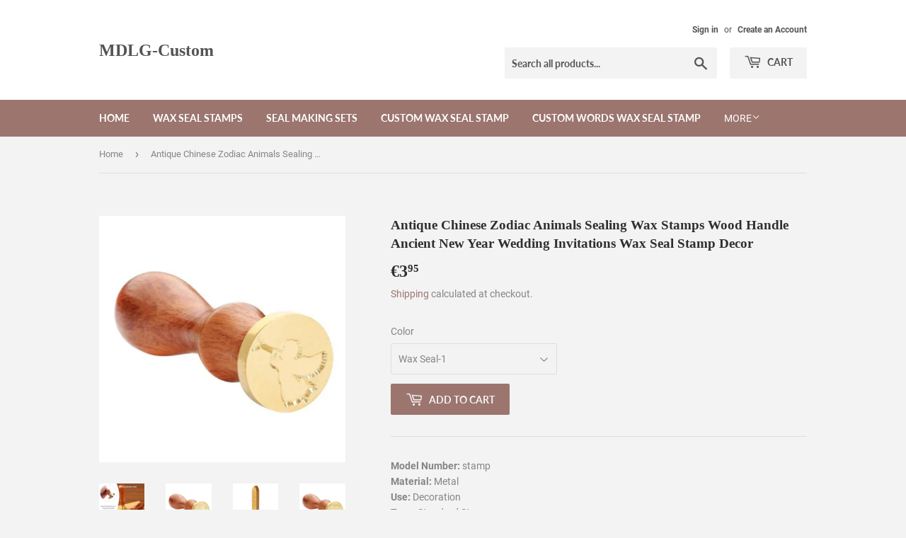

--- FILE ---
content_type: text/html; charset=utf-8
request_url: https://www.mdlg-custom.com/en-de/products/antique-chinese-zodiac-animals-sealing-wax-stamps-wood-handle-ancient-new-year-wedding-invitations-wax-seal-stamp-decor
body_size: 18027
content:
<!doctype html>
<html class="no-touch no-js">
<head>
  <script>(function(H){H.className=H.className.replace(/\bno-js\b/,'js')})(document.documentElement)</script>
  <!-- Basic page needs ================================================== -->
  <meta charset="utf-8">
  <meta http-equiv="X-UA-Compatible" content="IE=edge,chrome=1">

  

  <!-- Title and description ================================================== -->
  <title>
  Antique Chinese Zodiac Animals Sealing Wax Stamps Wood Handle Ancient  &ndash; MDLG-Custom
  </title>

  
    <meta name="description" content="Model Number: stampMaterial: MetalUse: DecorationType: Standard StampStamp Material: Gold-plated brass Stamp head+wood handleStamp head + handle length Size: 90mm/3.54&quot;Stamp diameter: 25mm/0.98&quot;Stamp Thickness: 5mm/0.2&quot;Stamp Packing: White paper boxWax Spoons Material: Stainless Steel + Wooden HandleWax Spoons Size: 12">
  

  <!-- Product meta ================================================== -->
  <!-- /snippets/social-meta-tags.liquid -->




<meta property="og:site_name" content="MDLG-Custom">
<meta property="og:url" content="https://www.mdlg-custom.com/en-de/products/antique-chinese-zodiac-animals-sealing-wax-stamps-wood-handle-ancient-new-year-wedding-invitations-wax-seal-stamp-decor">
<meta property="og:title" content="Antique Chinese Zodiac Animals Sealing Wax Stamps Wood Handle Ancient New Year Wedding Invitations Wax Seal Stamp Decor">
<meta property="og:type" content="product">
<meta property="og:description" content="Model Number: stampMaterial: MetalUse: DecorationType: Standard StampStamp Material: Gold-plated brass Stamp head+wood handleStamp head + handle length Size: 90mm/3.54&quot;Stamp diameter: 25mm/0.98&quot;Stamp Thickness: 5mm/0.2&quot;Stamp Packing: White paper boxWax Spoons Material: Stainless Steel + Wooden HandleWax Spoons Size: 12">

  <meta property="og:price:amount" content="1,95">
  <meta property="og:price:currency" content="USD">

<meta property="og:image" content="http://www.mdlg-custom.com/cdn/shop/products/product-image-880047016_1200x1200.jpg?v=1575467220"><meta property="og:image" content="http://www.mdlg-custom.com/cdn/shop/products/product-image-880047045_1200x1200.jpg?v=1575467220"><meta property="og:image" content="http://www.mdlg-custom.com/cdn/shop/products/product-image-880047065_1200x1200.jpg?v=1575467220">
<meta property="og:image:secure_url" content="https://www.mdlg-custom.com/cdn/shop/products/product-image-880047016_1200x1200.jpg?v=1575467220"><meta property="og:image:secure_url" content="https://www.mdlg-custom.com/cdn/shop/products/product-image-880047045_1200x1200.jpg?v=1575467220"><meta property="og:image:secure_url" content="https://www.mdlg-custom.com/cdn/shop/products/product-image-880047065_1200x1200.jpg?v=1575467220">


<meta name="twitter:card" content="summary_large_image">
<meta name="twitter:title" content="Antique Chinese Zodiac Animals Sealing Wax Stamps Wood Handle Ancient New Year Wedding Invitations Wax Seal Stamp Decor">
<meta name="twitter:description" content="Model Number: stampMaterial: MetalUse: DecorationType: Standard StampStamp Material: Gold-plated brass Stamp head+wood handleStamp head + handle length Size: 90mm/3.54&quot;Stamp diameter: 25mm/0.98&quot;Stamp Thickness: 5mm/0.2&quot;Stamp Packing: White paper boxWax Spoons Material: Stainless Steel + Wooden HandleWax Spoons Size: 12">


  <!-- Helpers ================================================== -->
  <link rel="canonical" href="https://www.mdlg-custom.com/en-de/products/antique-chinese-zodiac-animals-sealing-wax-stamps-wood-handle-ancient-new-year-wedding-invitations-wax-seal-stamp-decor">
  <meta name="viewport" content="width=device-width,initial-scale=1">

  <!-- CSS ================================================== -->
  <link href="//www.mdlg-custom.com/cdn/shop/t/8/assets/theme.scss.css?v=40222824099927547401674765732" rel="stylesheet" type="text/css" media="all" />

  <!-- Header hook for plugins ================================================== -->
  <script>window.performance && window.performance.mark && window.performance.mark('shopify.content_for_header.start');</script><meta id="shopify-digital-wallet" name="shopify-digital-wallet" content="/14081851450/digital_wallets/dialog">
<meta name="shopify-checkout-api-token" content="f2d5c7b824d88156621c4591f47695ec">
<meta id="in-context-paypal-metadata" data-shop-id="14081851450" data-venmo-supported="false" data-environment="production" data-locale="en_US" data-paypal-v4="true" data-currency="EUR">
<link rel="alternate" hreflang="x-default" href="https://www.mdlg-custom.com/products/antique-chinese-zodiac-animals-sealing-wax-stamps-wood-handle-ancient-new-year-wedding-invitations-wax-seal-stamp-decor">
<link rel="alternate" hreflang="en-AU" href="https://www.mdlg-custom.com/en-au/products/antique-chinese-zodiac-animals-sealing-wax-stamps-wood-handle-ancient-new-year-wedding-invitations-wax-seal-stamp-decor">
<link rel="alternate" hreflang="en-AT" href="https://www.mdlg-custom.com/en-at/products/antique-chinese-zodiac-animals-sealing-wax-stamps-wood-handle-ancient-new-year-wedding-invitations-wax-seal-stamp-decor">
<link rel="alternate" hreflang="en-BE" href="https://www.mdlg-custom.com/en-be/products/antique-chinese-zodiac-animals-sealing-wax-stamps-wood-handle-ancient-new-year-wedding-invitations-wax-seal-stamp-decor">
<link rel="alternate" hreflang="en-CA" href="https://www.mdlg-custom.com/en-ca/products/antique-chinese-zodiac-animals-sealing-wax-stamps-wood-handle-ancient-new-year-wedding-invitations-wax-seal-stamp-decor">
<link rel="alternate" hreflang="en-DK" href="https://www.mdlg-custom.com/en-dk/products/antique-chinese-zodiac-animals-sealing-wax-stamps-wood-handle-ancient-new-year-wedding-invitations-wax-seal-stamp-decor">
<link rel="alternate" hreflang="en-FI" href="https://www.mdlg-custom.com/en-fi/products/antique-chinese-zodiac-animals-sealing-wax-stamps-wood-handle-ancient-new-year-wedding-invitations-wax-seal-stamp-decor">
<link rel="alternate" hreflang="en-FR" href="https://www.mdlg-custom.com/en-fr/products/antique-chinese-zodiac-animals-sealing-wax-stamps-wood-handle-ancient-new-year-wedding-invitations-wax-seal-stamp-decor">
<link rel="alternate" hreflang="en-DE" href="https://www.mdlg-custom.com/en-de/products/antique-chinese-zodiac-animals-sealing-wax-stamps-wood-handle-ancient-new-year-wedding-invitations-wax-seal-stamp-decor">
<link rel="alternate" hreflang="en-HK" href="https://www.mdlg-custom.com/en-hk/products/antique-chinese-zodiac-animals-sealing-wax-stamps-wood-handle-ancient-new-year-wedding-invitations-wax-seal-stamp-decor">
<link rel="alternate" hreflang="en-IE" href="https://www.mdlg-custom.com/en-ie/products/antique-chinese-zodiac-animals-sealing-wax-stamps-wood-handle-ancient-new-year-wedding-invitations-wax-seal-stamp-decor">
<link rel="alternate" hreflang="en-IT" href="https://www.mdlg-custom.com/en-it/products/antique-chinese-zodiac-animals-sealing-wax-stamps-wood-handle-ancient-new-year-wedding-invitations-wax-seal-stamp-decor">
<link rel="alternate" hreflang="en-JP" href="https://www.mdlg-custom.com/en-jp/products/antique-chinese-zodiac-animals-sealing-wax-stamps-wood-handle-ancient-new-year-wedding-invitations-wax-seal-stamp-decor">
<link rel="alternate" hreflang="en-NL" href="https://www.mdlg-custom.com/en-nl/products/antique-chinese-zodiac-animals-sealing-wax-stamps-wood-handle-ancient-new-year-wedding-invitations-wax-seal-stamp-decor">
<link rel="alternate" hreflang="en-NZ" href="https://www.mdlg-custom.com/en-nz/products/antique-chinese-zodiac-animals-sealing-wax-stamps-wood-handle-ancient-new-year-wedding-invitations-wax-seal-stamp-decor">
<link rel="alternate" hreflang="en-NO" href="https://www.mdlg-custom.com/en-no/products/antique-chinese-zodiac-animals-sealing-wax-stamps-wood-handle-ancient-new-year-wedding-invitations-wax-seal-stamp-decor">
<link rel="alternate" hreflang="en-SA" href="https://www.mdlg-custom.com/en-sa/products/antique-chinese-zodiac-animals-sealing-wax-stamps-wood-handle-ancient-new-year-wedding-invitations-wax-seal-stamp-decor">
<link rel="alternate" hreflang="en-SG" href="https://www.mdlg-custom.com/en-sg/products/antique-chinese-zodiac-animals-sealing-wax-stamps-wood-handle-ancient-new-year-wedding-invitations-wax-seal-stamp-decor">
<link rel="alternate" hreflang="en-ES" href="https://www.mdlg-custom.com/en-es/products/antique-chinese-zodiac-animals-sealing-wax-stamps-wood-handle-ancient-new-year-wedding-invitations-wax-seal-stamp-decor">
<link rel="alternate" hreflang="en-SE" href="https://www.mdlg-custom.com/en-se/products/antique-chinese-zodiac-animals-sealing-wax-stamps-wood-handle-ancient-new-year-wedding-invitations-wax-seal-stamp-decor">
<link rel="alternate" hreflang="en-CH" href="https://www.mdlg-custom.com/en-ch/products/antique-chinese-zodiac-animals-sealing-wax-stamps-wood-handle-ancient-new-year-wedding-invitations-wax-seal-stamp-decor">
<link rel="alternate" hreflang="en-AE" href="https://www.mdlg-custom.com/en-ae/products/antique-chinese-zodiac-animals-sealing-wax-stamps-wood-handle-ancient-new-year-wedding-invitations-wax-seal-stamp-decor">
<link rel="alternate" type="application/json+oembed" href="https://www.mdlg-custom.com/en-de/products/antique-chinese-zodiac-animals-sealing-wax-stamps-wood-handle-ancient-new-year-wedding-invitations-wax-seal-stamp-decor.oembed">
<script async="async" src="/checkouts/internal/preloads.js?locale=en-DE"></script>
<script id="shopify-features" type="application/json">{"accessToken":"f2d5c7b824d88156621c4591f47695ec","betas":["rich-media-storefront-analytics"],"domain":"www.mdlg-custom.com","predictiveSearch":true,"shopId":14081851450,"locale":"en"}</script>
<script>var Shopify = Shopify || {};
Shopify.shop = "mdlg-custom.myshopify.com";
Shopify.locale = "en";
Shopify.currency = {"active":"EUR","rate":"0.86196033"};
Shopify.country = "DE";
Shopify.theme = {"name":"Supply","id":45183893562,"schema_name":"Supply","schema_version":"7.2.3","theme_store_id":679,"role":"main"};
Shopify.theme.handle = "null";
Shopify.theme.style = {"id":null,"handle":null};
Shopify.cdnHost = "www.mdlg-custom.com/cdn";
Shopify.routes = Shopify.routes || {};
Shopify.routes.root = "/en-de/";</script>
<script type="module">!function(o){(o.Shopify=o.Shopify||{}).modules=!0}(window);</script>
<script>!function(o){function n(){var o=[];function n(){o.push(Array.prototype.slice.apply(arguments))}return n.q=o,n}var t=o.Shopify=o.Shopify||{};t.loadFeatures=n(),t.autoloadFeatures=n()}(window);</script>
<script id="shop-js-analytics" type="application/json">{"pageType":"product"}</script>
<script defer="defer" async type="module" src="//www.mdlg-custom.com/cdn/shopifycloud/shop-js/modules/v2/client.init-shop-cart-sync_DtuiiIyl.en.esm.js"></script>
<script defer="defer" async type="module" src="//www.mdlg-custom.com/cdn/shopifycloud/shop-js/modules/v2/chunk.common_CUHEfi5Q.esm.js"></script>
<script type="module">
  await import("//www.mdlg-custom.com/cdn/shopifycloud/shop-js/modules/v2/client.init-shop-cart-sync_DtuiiIyl.en.esm.js");
await import("//www.mdlg-custom.com/cdn/shopifycloud/shop-js/modules/v2/chunk.common_CUHEfi5Q.esm.js");

  window.Shopify.SignInWithShop?.initShopCartSync?.({"fedCMEnabled":true,"windoidEnabled":true});

</script>
<script id="__st">var __st={"a":14081851450,"offset":-43200,"reqid":"554aec36-f5f8-4771-8f0a-57466cad2ebf-1766639302","pageurl":"www.mdlg-custom.com\/en-de\/products\/antique-chinese-zodiac-animals-sealing-wax-stamps-wood-handle-ancient-new-year-wedding-invitations-wax-seal-stamp-decor","u":"37833ec8e3b8","p":"product","rtyp":"product","rid":2274583576634};</script>
<script>window.ShopifyPaypalV4VisibilityTracking = true;</script>
<script id="captcha-bootstrap">!function(){'use strict';const t='contact',e='account',n='new_comment',o=[[t,t],['blogs',n],['comments',n],[t,'customer']],c=[[e,'customer_login'],[e,'guest_login'],[e,'recover_customer_password'],[e,'create_customer']],r=t=>t.map((([t,e])=>`form[action*='/${t}']:not([data-nocaptcha='true']) input[name='form_type'][value='${e}']`)).join(','),a=t=>()=>t?[...document.querySelectorAll(t)].map((t=>t.form)):[];function s(){const t=[...o],e=r(t);return a(e)}const i='password',u='form_key',d=['recaptcha-v3-token','g-recaptcha-response','h-captcha-response',i],f=()=>{try{return window.sessionStorage}catch{return}},m='__shopify_v',_=t=>t.elements[u];function p(t,e,n=!1){try{const o=window.sessionStorage,c=JSON.parse(o.getItem(e)),{data:r}=function(t){const{data:e,action:n}=t;return t[m]||n?{data:e,action:n}:{data:t,action:n}}(c);for(const[e,n]of Object.entries(r))t.elements[e]&&(t.elements[e].value=n);n&&o.removeItem(e)}catch(o){console.error('form repopulation failed',{error:o})}}const l='form_type',E='cptcha';function T(t){t.dataset[E]=!0}const w=window,h=w.document,L='Shopify',v='ce_forms',y='captcha';let A=!1;((t,e)=>{const n=(g='f06e6c50-85a8-45c8-87d0-21a2b65856fe',I='https://cdn.shopify.com/shopifycloud/storefront-forms-hcaptcha/ce_storefront_forms_captcha_hcaptcha.v1.5.2.iife.js',D={infoText:'Protected by hCaptcha',privacyText:'Privacy',termsText:'Terms'},(t,e,n)=>{const o=w[L][v],c=o.bindForm;if(c)return c(t,g,e,D).then(n);var r;o.q.push([[t,g,e,D],n]),r=I,A||(h.body.append(Object.assign(h.createElement('script'),{id:'captcha-provider',async:!0,src:r})),A=!0)});var g,I,D;w[L]=w[L]||{},w[L][v]=w[L][v]||{},w[L][v].q=[],w[L][y]=w[L][y]||{},w[L][y].protect=function(t,e){n(t,void 0,e),T(t)},Object.freeze(w[L][y]),function(t,e,n,w,h,L){const[v,y,A,g]=function(t,e,n){const i=e?o:[],u=t?c:[],d=[...i,...u],f=r(d),m=r(i),_=r(d.filter((([t,e])=>n.includes(e))));return[a(f),a(m),a(_),s()]}(w,h,L),I=t=>{const e=t.target;return e instanceof HTMLFormElement?e:e&&e.form},D=t=>v().includes(t);t.addEventListener('submit',(t=>{const e=I(t);if(!e)return;const n=D(e)&&!e.dataset.hcaptchaBound&&!e.dataset.recaptchaBound,o=_(e),c=g().includes(e)&&(!o||!o.value);(n||c)&&t.preventDefault(),c&&!n&&(function(t){try{if(!f())return;!function(t){const e=f();if(!e)return;const n=_(t);if(!n)return;const o=n.value;o&&e.removeItem(o)}(t);const e=Array.from(Array(32),(()=>Math.random().toString(36)[2])).join('');!function(t,e){_(t)||t.append(Object.assign(document.createElement('input'),{type:'hidden',name:u})),t.elements[u].value=e}(t,e),function(t,e){const n=f();if(!n)return;const o=[...t.querySelectorAll(`input[type='${i}']`)].map((({name:t})=>t)),c=[...d,...o],r={};for(const[a,s]of new FormData(t).entries())c.includes(a)||(r[a]=s);n.setItem(e,JSON.stringify({[m]:1,action:t.action,data:r}))}(t,e)}catch(e){console.error('failed to persist form',e)}}(e),e.submit())}));const S=(t,e)=>{t&&!t.dataset[E]&&(n(t,e.some((e=>e===t))),T(t))};for(const o of['focusin','change'])t.addEventListener(o,(t=>{const e=I(t);D(e)&&S(e,y())}));const B=e.get('form_key'),M=e.get(l),P=B&&M;t.addEventListener('DOMContentLoaded',(()=>{const t=y();if(P)for(const e of t)e.elements[l].value===M&&p(e,B);[...new Set([...A(),...v().filter((t=>'true'===t.dataset.shopifyCaptcha))])].forEach((e=>S(e,t)))}))}(h,new URLSearchParams(w.location.search),n,t,e,['guest_login'])})(!0,!0)}();</script>
<script integrity="sha256-4kQ18oKyAcykRKYeNunJcIwy7WH5gtpwJnB7kiuLZ1E=" data-source-attribution="shopify.loadfeatures" defer="defer" src="//www.mdlg-custom.com/cdn/shopifycloud/storefront/assets/storefront/load_feature-a0a9edcb.js" crossorigin="anonymous"></script>
<script data-source-attribution="shopify.dynamic_checkout.dynamic.init">var Shopify=Shopify||{};Shopify.PaymentButton=Shopify.PaymentButton||{isStorefrontPortableWallets:!0,init:function(){window.Shopify.PaymentButton.init=function(){};var t=document.createElement("script");t.src="https://www.mdlg-custom.com/cdn/shopifycloud/portable-wallets/latest/portable-wallets.en.js",t.type="module",document.head.appendChild(t)}};
</script>
<script data-source-attribution="shopify.dynamic_checkout.buyer_consent">
  function portableWalletsHideBuyerConsent(e){var t=document.getElementById("shopify-buyer-consent"),n=document.getElementById("shopify-subscription-policy-button");t&&n&&(t.classList.add("hidden"),t.setAttribute("aria-hidden","true"),n.removeEventListener("click",e))}function portableWalletsShowBuyerConsent(e){var t=document.getElementById("shopify-buyer-consent"),n=document.getElementById("shopify-subscription-policy-button");t&&n&&(t.classList.remove("hidden"),t.removeAttribute("aria-hidden"),n.addEventListener("click",e))}window.Shopify?.PaymentButton&&(window.Shopify.PaymentButton.hideBuyerConsent=portableWalletsHideBuyerConsent,window.Shopify.PaymentButton.showBuyerConsent=portableWalletsShowBuyerConsent);
</script>
<script data-source-attribution="shopify.dynamic_checkout.cart.bootstrap">document.addEventListener("DOMContentLoaded",(function(){function t(){return document.querySelector("shopify-accelerated-checkout-cart, shopify-accelerated-checkout")}if(t())Shopify.PaymentButton.init();else{new MutationObserver((function(e,n){t()&&(Shopify.PaymentButton.init(),n.disconnect())})).observe(document.body,{childList:!0,subtree:!0})}}));
</script>
<link id="shopify-accelerated-checkout-styles" rel="stylesheet" media="screen" href="https://www.mdlg-custom.com/cdn/shopifycloud/portable-wallets/latest/accelerated-checkout-backwards-compat.css" crossorigin="anonymous">
<style id="shopify-accelerated-checkout-cart">
        #shopify-buyer-consent {
  margin-top: 1em;
  display: inline-block;
  width: 100%;
}

#shopify-buyer-consent.hidden {
  display: none;
}

#shopify-subscription-policy-button {
  background: none;
  border: none;
  padding: 0;
  text-decoration: underline;
  font-size: inherit;
  cursor: pointer;
}

#shopify-subscription-policy-button::before {
  box-shadow: none;
}

      </style>

<script>window.performance && window.performance.mark && window.performance.mark('shopify.content_for_header.end');</script>

  
  

  <script src="//www.mdlg-custom.com/cdn/shop/t/8/assets/jquery-2.2.3.min.js?v=58211863146907186831540769053" type="text/javascript"></script>

  <script src="//www.mdlg-custom.com/cdn/shop/t/8/assets/lazysizes.min.js?v=8147953233334221341540769053" async="async"></script>
  <script src="//www.mdlg-custom.com/cdn/shop/t/8/assets/vendor.js?v=106177282645720727331543725833" defer="defer"></script>
  <script src="//www.mdlg-custom.com/cdn/shop/t/8/assets/theme.js?v=44202447189188672501543725833" defer="defer"></script>


<link href="https://monorail-edge.shopifysvc.com" rel="dns-prefetch">
<script>(function(){if ("sendBeacon" in navigator && "performance" in window) {try {var session_token_from_headers = performance.getEntriesByType('navigation')[0].serverTiming.find(x => x.name == '_s').description;} catch {var session_token_from_headers = undefined;}var session_cookie_matches = document.cookie.match(/_shopify_s=([^;]*)/);var session_token_from_cookie = session_cookie_matches && session_cookie_matches.length === 2 ? session_cookie_matches[1] : "";var session_token = session_token_from_headers || session_token_from_cookie || "";function handle_abandonment_event(e) {var entries = performance.getEntries().filter(function(entry) {return /monorail-edge.shopifysvc.com/.test(entry.name);});if (!window.abandonment_tracked && entries.length === 0) {window.abandonment_tracked = true;var currentMs = Date.now();var navigation_start = performance.timing.navigationStart;var payload = {shop_id: 14081851450,url: window.location.href,navigation_start,duration: currentMs - navigation_start,session_token,page_type: "product"};window.navigator.sendBeacon("https://monorail-edge.shopifysvc.com/v1/produce", JSON.stringify({schema_id: "online_store_buyer_site_abandonment/1.1",payload: payload,metadata: {event_created_at_ms: currentMs,event_sent_at_ms: currentMs}}));}}window.addEventListener('pagehide', handle_abandonment_event);}}());</script>
<script id="web-pixels-manager-setup">(function e(e,d,r,n,o){if(void 0===o&&(o={}),!Boolean(null===(a=null===(i=window.Shopify)||void 0===i?void 0:i.analytics)||void 0===a?void 0:a.replayQueue)){var i,a;window.Shopify=window.Shopify||{};var t=window.Shopify;t.analytics=t.analytics||{};var s=t.analytics;s.replayQueue=[],s.publish=function(e,d,r){return s.replayQueue.push([e,d,r]),!0};try{self.performance.mark("wpm:start")}catch(e){}var l=function(){var e={modern:/Edge?\/(1{2}[4-9]|1[2-9]\d|[2-9]\d{2}|\d{4,})\.\d+(\.\d+|)|Firefox\/(1{2}[4-9]|1[2-9]\d|[2-9]\d{2}|\d{4,})\.\d+(\.\d+|)|Chrom(ium|e)\/(9{2}|\d{3,})\.\d+(\.\d+|)|(Maci|X1{2}).+ Version\/(15\.\d+|(1[6-9]|[2-9]\d|\d{3,})\.\d+)([,.]\d+|)( \(\w+\)|)( Mobile\/\w+|) Safari\/|Chrome.+OPR\/(9{2}|\d{3,})\.\d+\.\d+|(CPU[ +]OS|iPhone[ +]OS|CPU[ +]iPhone|CPU IPhone OS|CPU iPad OS)[ +]+(15[._]\d+|(1[6-9]|[2-9]\d|\d{3,})[._]\d+)([._]\d+|)|Android:?[ /-](13[3-9]|1[4-9]\d|[2-9]\d{2}|\d{4,})(\.\d+|)(\.\d+|)|Android.+Firefox\/(13[5-9]|1[4-9]\d|[2-9]\d{2}|\d{4,})\.\d+(\.\d+|)|Android.+Chrom(ium|e)\/(13[3-9]|1[4-9]\d|[2-9]\d{2}|\d{4,})\.\d+(\.\d+|)|SamsungBrowser\/([2-9]\d|\d{3,})\.\d+/,legacy:/Edge?\/(1[6-9]|[2-9]\d|\d{3,})\.\d+(\.\d+|)|Firefox\/(5[4-9]|[6-9]\d|\d{3,})\.\d+(\.\d+|)|Chrom(ium|e)\/(5[1-9]|[6-9]\d|\d{3,})\.\d+(\.\d+|)([\d.]+$|.*Safari\/(?![\d.]+ Edge\/[\d.]+$))|(Maci|X1{2}).+ Version\/(10\.\d+|(1[1-9]|[2-9]\d|\d{3,})\.\d+)([,.]\d+|)( \(\w+\)|)( Mobile\/\w+|) Safari\/|Chrome.+OPR\/(3[89]|[4-9]\d|\d{3,})\.\d+\.\d+|(CPU[ +]OS|iPhone[ +]OS|CPU[ +]iPhone|CPU IPhone OS|CPU iPad OS)[ +]+(10[._]\d+|(1[1-9]|[2-9]\d|\d{3,})[._]\d+)([._]\d+|)|Android:?[ /-](13[3-9]|1[4-9]\d|[2-9]\d{2}|\d{4,})(\.\d+|)(\.\d+|)|Mobile Safari.+OPR\/([89]\d|\d{3,})\.\d+\.\d+|Android.+Firefox\/(13[5-9]|1[4-9]\d|[2-9]\d{2}|\d{4,})\.\d+(\.\d+|)|Android.+Chrom(ium|e)\/(13[3-9]|1[4-9]\d|[2-9]\d{2}|\d{4,})\.\d+(\.\d+|)|Android.+(UC? ?Browser|UCWEB|U3)[ /]?(15\.([5-9]|\d{2,})|(1[6-9]|[2-9]\d|\d{3,})\.\d+)\.\d+|SamsungBrowser\/(5\.\d+|([6-9]|\d{2,})\.\d+)|Android.+MQ{2}Browser\/(14(\.(9|\d{2,})|)|(1[5-9]|[2-9]\d|\d{3,})(\.\d+|))(\.\d+|)|K[Aa][Ii]OS\/(3\.\d+|([4-9]|\d{2,})\.\d+)(\.\d+|)/},d=e.modern,r=e.legacy,n=navigator.userAgent;return n.match(d)?"modern":n.match(r)?"legacy":"unknown"}(),u="modern"===l?"modern":"legacy",c=(null!=n?n:{modern:"",legacy:""})[u],f=function(e){return[e.baseUrl,"/wpm","/b",e.hashVersion,"modern"===e.buildTarget?"m":"l",".js"].join("")}({baseUrl:d,hashVersion:r,buildTarget:u}),m=function(e){var d=e.version,r=e.bundleTarget,n=e.surface,o=e.pageUrl,i=e.monorailEndpoint;return{emit:function(e){var a=e.status,t=e.errorMsg,s=(new Date).getTime(),l=JSON.stringify({metadata:{event_sent_at_ms:s},events:[{schema_id:"web_pixels_manager_load/3.1",payload:{version:d,bundle_target:r,page_url:o,status:a,surface:n,error_msg:t},metadata:{event_created_at_ms:s}}]});if(!i)return console&&console.warn&&console.warn("[Web Pixels Manager] No Monorail endpoint provided, skipping logging."),!1;try{return self.navigator.sendBeacon.bind(self.navigator)(i,l)}catch(e){}var u=new XMLHttpRequest;try{return u.open("POST",i,!0),u.setRequestHeader("Content-Type","text/plain"),u.send(l),!0}catch(e){return console&&console.warn&&console.warn("[Web Pixels Manager] Got an unhandled error while logging to Monorail."),!1}}}}({version:r,bundleTarget:l,surface:e.surface,pageUrl:self.location.href,monorailEndpoint:e.monorailEndpoint});try{o.browserTarget=l,function(e){var d=e.src,r=e.async,n=void 0===r||r,o=e.onload,i=e.onerror,a=e.sri,t=e.scriptDataAttributes,s=void 0===t?{}:t,l=document.createElement("script"),u=document.querySelector("head"),c=document.querySelector("body");if(l.async=n,l.src=d,a&&(l.integrity=a,l.crossOrigin="anonymous"),s)for(var f in s)if(Object.prototype.hasOwnProperty.call(s,f))try{l.dataset[f]=s[f]}catch(e){}if(o&&l.addEventListener("load",o),i&&l.addEventListener("error",i),u)u.appendChild(l);else{if(!c)throw new Error("Did not find a head or body element to append the script");c.appendChild(l)}}({src:f,async:!0,onload:function(){if(!function(){var e,d;return Boolean(null===(d=null===(e=window.Shopify)||void 0===e?void 0:e.analytics)||void 0===d?void 0:d.initialized)}()){var d=window.webPixelsManager.init(e)||void 0;if(d){var r=window.Shopify.analytics;r.replayQueue.forEach((function(e){var r=e[0],n=e[1],o=e[2];d.publishCustomEvent(r,n,o)})),r.replayQueue=[],r.publish=d.publishCustomEvent,r.visitor=d.visitor,r.initialized=!0}}},onerror:function(){return m.emit({status:"failed",errorMsg:"".concat(f," has failed to load")})},sri:function(e){var d=/^sha384-[A-Za-z0-9+/=]+$/;return"string"==typeof e&&d.test(e)}(c)?c:"",scriptDataAttributes:o}),m.emit({status:"loading"})}catch(e){m.emit({status:"failed",errorMsg:(null==e?void 0:e.message)||"Unknown error"})}}})({shopId: 14081851450,storefrontBaseUrl: "https://www.mdlg-custom.com",extensionsBaseUrl: "https://extensions.shopifycdn.com/cdn/shopifycloud/web-pixels-manager",monorailEndpoint: "https://monorail-edge.shopifysvc.com/unstable/produce_batch",surface: "storefront-renderer",enabledBetaFlags: ["2dca8a86","a0d5f9d2"],webPixelsConfigList: [{"id":"shopify-app-pixel","configuration":"{}","eventPayloadVersion":"v1","runtimeContext":"STRICT","scriptVersion":"0450","apiClientId":"shopify-pixel","type":"APP","privacyPurposes":["ANALYTICS","MARKETING"]},{"id":"shopify-custom-pixel","eventPayloadVersion":"v1","runtimeContext":"LAX","scriptVersion":"0450","apiClientId":"shopify-pixel","type":"CUSTOM","privacyPurposes":["ANALYTICS","MARKETING"]}],isMerchantRequest: false,initData: {"shop":{"name":"MDLG-Custom","paymentSettings":{"currencyCode":"USD"},"myshopifyDomain":"mdlg-custom.myshopify.com","countryCode":"GB","storefrontUrl":"https:\/\/www.mdlg-custom.com\/en-de"},"customer":null,"cart":null,"checkout":null,"productVariants":[{"price":{"amount":3.95,"currencyCode":"EUR"},"product":{"title":"Antique Chinese Zodiac Animals Sealing Wax Stamps Wood Handle Ancient New Year Wedding Invitations Wax Seal Stamp Decor","vendor":"MDLG-Custom","id":"2274583576634","untranslatedTitle":"Antique Chinese Zodiac Animals Sealing Wax Stamps Wood Handle Ancient New Year Wedding Invitations Wax Seal Stamp Decor","url":"\/en-de\/products\/antique-chinese-zodiac-animals-sealing-wax-stamps-wood-handle-ancient-new-year-wedding-invitations-wax-seal-stamp-decor","type":""},"id":"22557311696954","image":{"src":"\/\/www.mdlg-custom.com\/cdn\/shop\/products\/product-image-880047029.jpg?v=1575467220"},"sku":"22846628-wax-seal-1","title":"Wax Seal-1","untranslatedTitle":"Wax Seal-1"},{"price":{"amount":3.95,"currencyCode":"EUR"},"product":{"title":"Antique Chinese Zodiac Animals Sealing Wax Stamps Wood Handle Ancient New Year Wedding Invitations Wax Seal Stamp Decor","vendor":"MDLG-Custom","id":"2274583576634","untranslatedTitle":"Antique Chinese Zodiac Animals Sealing Wax Stamps Wood Handle Ancient New Year Wedding Invitations Wax Seal Stamp Decor","url":"\/en-de\/products\/antique-chinese-zodiac-animals-sealing-wax-stamps-wood-handle-ancient-new-year-wedding-invitations-wax-seal-stamp-decor","type":""},"id":"22557311729722","image":{"src":"\/\/www.mdlg-custom.com\/cdn\/shop\/products\/product-image-880047025.jpg?v=1575467220"},"sku":"22846628-wax-seal-2","title":"Wax Seal-2","untranslatedTitle":"Wax Seal-2"},{"price":{"amount":3.95,"currencyCode":"EUR"},"product":{"title":"Antique Chinese Zodiac Animals Sealing Wax Stamps Wood Handle Ancient New Year Wedding Invitations Wax Seal Stamp Decor","vendor":"MDLG-Custom","id":"2274583576634","untranslatedTitle":"Antique Chinese Zodiac Animals Sealing Wax Stamps Wood Handle Ancient New Year Wedding Invitations Wax Seal Stamp Decor","url":"\/en-de\/products\/antique-chinese-zodiac-animals-sealing-wax-stamps-wood-handle-ancient-new-year-wedding-invitations-wax-seal-stamp-decor","type":""},"id":"22557311762490","image":{"src":"\/\/www.mdlg-custom.com\/cdn\/shop\/products\/product-image-880047035.jpg?v=1575467220"},"sku":"22846628-wax-seal-3","title":"Wax Seal-3","untranslatedTitle":"Wax Seal-3"},{"price":{"amount":3.95,"currencyCode":"EUR"},"product":{"title":"Antique Chinese Zodiac Animals Sealing Wax Stamps Wood Handle Ancient New Year Wedding Invitations Wax Seal Stamp Decor","vendor":"MDLG-Custom","id":"2274583576634","untranslatedTitle":"Antique Chinese Zodiac Animals Sealing Wax Stamps Wood Handle Ancient New Year Wedding Invitations Wax Seal Stamp Decor","url":"\/en-de\/products\/antique-chinese-zodiac-animals-sealing-wax-stamps-wood-handle-ancient-new-year-wedding-invitations-wax-seal-stamp-decor","type":""},"id":"22557311795258","image":{"src":"\/\/www.mdlg-custom.com\/cdn\/shop\/products\/product-image-880047032.jpg?v=1575467220"},"sku":"22846628-wax-seal-4","title":"Wax Seal-4","untranslatedTitle":"Wax Seal-4"},{"price":{"amount":3.95,"currencyCode":"EUR"},"product":{"title":"Antique Chinese Zodiac Animals Sealing Wax Stamps Wood Handle Ancient New Year Wedding Invitations Wax Seal Stamp Decor","vendor":"MDLG-Custom","id":"2274583576634","untranslatedTitle":"Antique Chinese Zodiac Animals Sealing Wax Stamps Wood Handle Ancient New Year Wedding Invitations Wax Seal Stamp Decor","url":"\/en-de\/products\/antique-chinese-zodiac-animals-sealing-wax-stamps-wood-handle-ancient-new-year-wedding-invitations-wax-seal-stamp-decor","type":""},"id":"22557311828026","image":{"src":"\/\/www.mdlg-custom.com\/cdn\/shop\/products\/product-image-880047036.jpg?v=1575467220"},"sku":"22846628-wax-seal-5","title":"Wax Seal-5","untranslatedTitle":"Wax Seal-5"},{"price":{"amount":3.95,"currencyCode":"EUR"},"product":{"title":"Antique Chinese Zodiac Animals Sealing Wax Stamps Wood Handle Ancient New Year Wedding Invitations Wax Seal Stamp Decor","vendor":"MDLG-Custom","id":"2274583576634","untranslatedTitle":"Antique Chinese Zodiac Animals Sealing Wax Stamps Wood Handle Ancient New Year Wedding Invitations Wax Seal Stamp Decor","url":"\/en-de\/products\/antique-chinese-zodiac-animals-sealing-wax-stamps-wood-handle-ancient-new-year-wedding-invitations-wax-seal-stamp-decor","type":""},"id":"22557311860794","image":{"src":"\/\/www.mdlg-custom.com\/cdn\/shop\/products\/product-image-880047027.jpg?v=1575467220"},"sku":"22846628-wax-seal-6","title":"Wax Seal-6","untranslatedTitle":"Wax Seal-6"},{"price":{"amount":3.95,"currencyCode":"EUR"},"product":{"title":"Antique Chinese Zodiac Animals Sealing Wax Stamps Wood Handle Ancient New Year Wedding Invitations Wax Seal Stamp Decor","vendor":"MDLG-Custom","id":"2274583576634","untranslatedTitle":"Antique Chinese Zodiac Animals Sealing Wax Stamps Wood Handle Ancient New Year Wedding Invitations Wax Seal Stamp Decor","url":"\/en-de\/products\/antique-chinese-zodiac-animals-sealing-wax-stamps-wood-handle-ancient-new-year-wedding-invitations-wax-seal-stamp-decor","type":""},"id":"22557311893562","image":{"src":"\/\/www.mdlg-custom.com\/cdn\/shop\/products\/product-image-880047039.jpg?v=1575467220"},"sku":"22846628-mouse","title":"Mouse","untranslatedTitle":"Mouse"},{"price":{"amount":3.95,"currencyCode":"EUR"},"product":{"title":"Antique Chinese Zodiac Animals Sealing Wax Stamps Wood Handle Ancient New Year Wedding Invitations Wax Seal Stamp Decor","vendor":"MDLG-Custom","id":"2274583576634","untranslatedTitle":"Antique Chinese Zodiac Animals Sealing Wax Stamps Wood Handle Ancient New Year Wedding Invitations Wax Seal Stamp Decor","url":"\/en-de\/products\/antique-chinese-zodiac-animals-sealing-wax-stamps-wood-handle-ancient-new-year-wedding-invitations-wax-seal-stamp-decor","type":""},"id":"22557311926330","image":{"src":"\/\/www.mdlg-custom.com\/cdn\/shop\/products\/product-image-880047041.jpg?v=1575467220"},"sku":"22846628-cow","title":"Cow","untranslatedTitle":"Cow"},{"price":{"amount":3.95,"currencyCode":"EUR"},"product":{"title":"Antique Chinese Zodiac Animals Sealing Wax Stamps Wood Handle Ancient New Year Wedding Invitations Wax Seal Stamp Decor","vendor":"MDLG-Custom","id":"2274583576634","untranslatedTitle":"Antique Chinese Zodiac Animals Sealing Wax Stamps Wood Handle Ancient New Year Wedding Invitations Wax Seal Stamp Decor","url":"\/en-de\/products\/antique-chinese-zodiac-animals-sealing-wax-stamps-wood-handle-ancient-new-year-wedding-invitations-wax-seal-stamp-decor","type":""},"id":"22557311959098","image":{"src":"\/\/www.mdlg-custom.com\/cdn\/shop\/products\/product-image-880047043.jpg?v=1575467220"},"sku":"22846628-tiger","title":"Tiger","untranslatedTitle":"Tiger"},{"price":{"amount":3.95,"currencyCode":"EUR"},"product":{"title":"Antique Chinese Zodiac Animals Sealing Wax Stamps Wood Handle Ancient New Year Wedding Invitations Wax Seal Stamp Decor","vendor":"MDLG-Custom","id":"2274583576634","untranslatedTitle":"Antique Chinese Zodiac Animals Sealing Wax Stamps Wood Handle Ancient New Year Wedding Invitations Wax Seal Stamp Decor","url":"\/en-de\/products\/antique-chinese-zodiac-animals-sealing-wax-stamps-wood-handle-ancient-new-year-wedding-invitations-wax-seal-stamp-decor","type":""},"id":"22557311991866","image":{"src":"\/\/www.mdlg-custom.com\/cdn\/shop\/products\/product-image-880047045.jpg?v=1575467220"},"sku":"22846628-rabbit","title":"Rabbit","untranslatedTitle":"Rabbit"},{"price":{"amount":3.95,"currencyCode":"EUR"},"product":{"title":"Antique Chinese Zodiac Animals Sealing Wax Stamps Wood Handle Ancient New Year Wedding Invitations Wax Seal Stamp Decor","vendor":"MDLG-Custom","id":"2274583576634","untranslatedTitle":"Antique Chinese Zodiac Animals Sealing Wax Stamps Wood Handle Ancient New Year Wedding Invitations Wax Seal Stamp Decor","url":"\/en-de\/products\/antique-chinese-zodiac-animals-sealing-wax-stamps-wood-handle-ancient-new-year-wedding-invitations-wax-seal-stamp-decor","type":""},"id":"22557312024634","image":{"src":"\/\/www.mdlg-custom.com\/cdn\/shop\/products\/product-image-880047047.jpg?v=1575467220"},"sku":"22846628-dragon","title":"Dragon","untranslatedTitle":"Dragon"},{"price":{"amount":3.95,"currencyCode":"EUR"},"product":{"title":"Antique Chinese Zodiac Animals Sealing Wax Stamps Wood Handle Ancient New Year Wedding Invitations Wax Seal Stamp Decor","vendor":"MDLG-Custom","id":"2274583576634","untranslatedTitle":"Antique Chinese Zodiac Animals Sealing Wax Stamps Wood Handle Ancient New Year Wedding Invitations Wax Seal Stamp Decor","url":"\/en-de\/products\/antique-chinese-zodiac-animals-sealing-wax-stamps-wood-handle-ancient-new-year-wedding-invitations-wax-seal-stamp-decor","type":""},"id":"22557312057402","image":{"src":"\/\/www.mdlg-custom.com\/cdn\/shop\/products\/product-image-880047049.jpg?v=1575467220"},"sku":"22846628-snake","title":"Snake","untranslatedTitle":"Snake"},{"price":{"amount":3.95,"currencyCode":"EUR"},"product":{"title":"Antique Chinese Zodiac Animals Sealing Wax Stamps Wood Handle Ancient New Year Wedding Invitations Wax Seal Stamp Decor","vendor":"MDLG-Custom","id":"2274583576634","untranslatedTitle":"Antique Chinese Zodiac Animals Sealing Wax Stamps Wood Handle Ancient New Year Wedding Invitations Wax Seal Stamp Decor","url":"\/en-de\/products\/antique-chinese-zodiac-animals-sealing-wax-stamps-wood-handle-ancient-new-year-wedding-invitations-wax-seal-stamp-decor","type":""},"id":"22557312090170","image":{"src":"\/\/www.mdlg-custom.com\/cdn\/shop\/products\/product-image-880047050.jpg?v=1575467220"},"sku":"22846628-horse","title":"Horse","untranslatedTitle":"Horse"},{"price":{"amount":3.95,"currencyCode":"EUR"},"product":{"title":"Antique Chinese Zodiac Animals Sealing Wax Stamps Wood Handle Ancient New Year Wedding Invitations Wax Seal Stamp Decor","vendor":"MDLG-Custom","id":"2274583576634","untranslatedTitle":"Antique Chinese Zodiac Animals Sealing Wax Stamps Wood Handle Ancient New Year Wedding Invitations Wax Seal Stamp Decor","url":"\/en-de\/products\/antique-chinese-zodiac-animals-sealing-wax-stamps-wood-handle-ancient-new-year-wedding-invitations-wax-seal-stamp-decor","type":""},"id":"22557312122938","image":{"src":"\/\/www.mdlg-custom.com\/cdn\/shop\/products\/product-image-880047053.jpg?v=1575467220"},"sku":"22846628-sheep","title":"Sheep","untranslatedTitle":"Sheep"},{"price":{"amount":3.95,"currencyCode":"EUR"},"product":{"title":"Antique Chinese Zodiac Animals Sealing Wax Stamps Wood Handle Ancient New Year Wedding Invitations Wax Seal Stamp Decor","vendor":"MDLG-Custom","id":"2274583576634","untranslatedTitle":"Antique Chinese Zodiac Animals Sealing Wax Stamps Wood Handle Ancient New Year Wedding Invitations Wax Seal Stamp Decor","url":"\/en-de\/products\/antique-chinese-zodiac-animals-sealing-wax-stamps-wood-handle-ancient-new-year-wedding-invitations-wax-seal-stamp-decor","type":""},"id":"22557312155706","image":{"src":"\/\/www.mdlg-custom.com\/cdn\/shop\/products\/product-image-880047055.jpg?v=1575467220"},"sku":"22846628-monkey","title":"Monkey","untranslatedTitle":"Monkey"},{"price":{"amount":3.95,"currencyCode":"EUR"},"product":{"title":"Antique Chinese Zodiac Animals Sealing Wax Stamps Wood Handle Ancient New Year Wedding Invitations Wax Seal Stamp Decor","vendor":"MDLG-Custom","id":"2274583576634","untranslatedTitle":"Antique Chinese Zodiac Animals Sealing Wax Stamps Wood Handle Ancient New Year Wedding Invitations Wax Seal Stamp Decor","url":"\/en-de\/products\/antique-chinese-zodiac-animals-sealing-wax-stamps-wood-handle-ancient-new-year-wedding-invitations-wax-seal-stamp-decor","type":""},"id":"22557312188474","image":{"src":"\/\/www.mdlg-custom.com\/cdn\/shop\/products\/product-image-880047056.jpg?v=1575467220"},"sku":"22846628-cock","title":"Cock","untranslatedTitle":"Cock"},{"price":{"amount":3.95,"currencyCode":"EUR"},"product":{"title":"Antique Chinese Zodiac Animals Sealing Wax Stamps Wood Handle Ancient New Year Wedding Invitations Wax Seal Stamp Decor","vendor":"MDLG-Custom","id":"2274583576634","untranslatedTitle":"Antique Chinese Zodiac Animals Sealing Wax Stamps Wood Handle Ancient New Year Wedding Invitations Wax Seal Stamp Decor","url":"\/en-de\/products\/antique-chinese-zodiac-animals-sealing-wax-stamps-wood-handle-ancient-new-year-wedding-invitations-wax-seal-stamp-decor","type":""},"id":"22557312221242","image":{"src":"\/\/www.mdlg-custom.com\/cdn\/shop\/products\/product-image-880047059.jpg?v=1575467220"},"sku":"22846628-dog","title":"Dog","untranslatedTitle":"Dog"},{"price":{"amount":3.95,"currencyCode":"EUR"},"product":{"title":"Antique Chinese Zodiac Animals Sealing Wax Stamps Wood Handle Ancient New Year Wedding Invitations Wax Seal Stamp Decor","vendor":"MDLG-Custom","id":"2274583576634","untranslatedTitle":"Antique Chinese Zodiac Animals Sealing Wax Stamps Wood Handle Ancient New Year Wedding Invitations Wax Seal Stamp Decor","url":"\/en-de\/products\/antique-chinese-zodiac-animals-sealing-wax-stamps-wood-handle-ancient-new-year-wedding-invitations-wax-seal-stamp-decor","type":""},"id":"22557312254010","image":{"src":"\/\/www.mdlg-custom.com\/cdn\/shop\/products\/product-image-880047060.jpg?v=1575467220"},"sku":"22846628-pig","title":"Pig","untranslatedTitle":"Pig"},{"price":{"amount":1.95,"currencyCode":"EUR"},"product":{"title":"Antique Chinese Zodiac Animals Sealing Wax Stamps Wood Handle Ancient New Year Wedding Invitations Wax Seal Stamp Decor","vendor":"MDLG-Custom","id":"2274583576634","untranslatedTitle":"Antique Chinese Zodiac Animals Sealing Wax Stamps Wood Handle Ancient New Year Wedding Invitations Wax Seal Stamp Decor","url":"\/en-de\/products\/antique-chinese-zodiac-animals-sealing-wax-stamps-wood-handle-ancient-new-year-wedding-invitations-wax-seal-stamp-decor","type":""},"id":"22557312286778","image":{"src":"\/\/www.mdlg-custom.com\/cdn\/shop\/products\/product-image-880047062.jpg?v=1575467220"},"sku":"22846628-red","title":"Red","untranslatedTitle":"Red"},{"price":{"amount":1.95,"currencyCode":"EUR"},"product":{"title":"Antique Chinese Zodiac Animals Sealing Wax Stamps Wood Handle Ancient New Year Wedding Invitations Wax Seal Stamp Decor","vendor":"MDLG-Custom","id":"2274583576634","untranslatedTitle":"Antique Chinese Zodiac Animals Sealing Wax Stamps Wood Handle Ancient New Year Wedding Invitations Wax Seal Stamp Decor","url":"\/en-de\/products\/antique-chinese-zodiac-animals-sealing-wax-stamps-wood-handle-ancient-new-year-wedding-invitations-wax-seal-stamp-decor","type":""},"id":"22557312319546","image":{"src":"\/\/www.mdlg-custom.com\/cdn\/shop\/products\/product-image-880047065.jpg?v=1575467220"},"sku":"22846628-retro-gold","title":"Retro Gold","untranslatedTitle":"Retro Gold"},{"price":{"amount":1.95,"currencyCode":"EUR"},"product":{"title":"Antique Chinese Zodiac Animals Sealing Wax Stamps Wood Handle Ancient New Year Wedding Invitations Wax Seal Stamp Decor","vendor":"MDLG-Custom","id":"2274583576634","untranslatedTitle":"Antique Chinese Zodiac Animals Sealing Wax Stamps Wood Handle Ancient New Year Wedding Invitations Wax Seal Stamp Decor","url":"\/en-de\/products\/antique-chinese-zodiac-animals-sealing-wax-stamps-wood-handle-ancient-new-year-wedding-invitations-wax-seal-stamp-decor","type":""},"id":"22557312352314","image":{"src":"\/\/www.mdlg-custom.com\/cdn\/shop\/products\/product-image-880047067.jpg?v=1575467220"},"sku":"22846628-wine-red","title":"Wine Red","untranslatedTitle":"Wine Red"},{"price":{"amount":1.95,"currencyCode":"EUR"},"product":{"title":"Antique Chinese Zodiac Animals Sealing Wax Stamps Wood Handle Ancient New Year Wedding Invitations Wax Seal Stamp Decor","vendor":"MDLG-Custom","id":"2274583576634","untranslatedTitle":"Antique Chinese Zodiac Animals Sealing Wax Stamps Wood Handle Ancient New Year Wedding Invitations Wax Seal Stamp Decor","url":"\/en-de\/products\/antique-chinese-zodiac-animals-sealing-wax-stamps-wood-handle-ancient-new-year-wedding-invitations-wax-seal-stamp-decor","type":""},"id":"22557312385082","image":{"src":"\/\/www.mdlg-custom.com\/cdn\/shop\/products\/product-image-880047069.jpg?v=1575467220"},"sku":"22846628-gold","title":"Gold","untranslatedTitle":"Gold"},{"price":{"amount":2.95,"currencyCode":"EUR"},"product":{"title":"Antique Chinese Zodiac Animals Sealing Wax Stamps Wood Handle Ancient New Year Wedding Invitations Wax Seal Stamp Decor","vendor":"MDLG-Custom","id":"2274583576634","untranslatedTitle":"Antique Chinese Zodiac Animals Sealing Wax Stamps Wood Handle Ancient New Year Wedding Invitations Wax Seal Stamp Decor","url":"\/en-de\/products\/antique-chinese-zodiac-animals-sealing-wax-stamps-wood-handle-ancient-new-year-wedding-invitations-wax-seal-stamp-decor","type":""},"id":"22557312417850","image":{"src":"\/\/www.mdlg-custom.com\/cdn\/shop\/products\/product-image-880047031.jpg?v=1575467220"},"sku":"22846628-wax-spoons","title":"Wax Spoons","untranslatedTitle":"Wax Spoons"}],"purchasingCompany":null},},"https://www.mdlg-custom.com/cdn","da62cc92w68dfea28pcf9825a4m392e00d0",{"modern":"","legacy":""},{"shopId":"14081851450","storefrontBaseUrl":"https:\/\/www.mdlg-custom.com","extensionBaseUrl":"https:\/\/extensions.shopifycdn.com\/cdn\/shopifycloud\/web-pixels-manager","surface":"storefront-renderer","enabledBetaFlags":"[\"2dca8a86\", \"a0d5f9d2\"]","isMerchantRequest":"false","hashVersion":"da62cc92w68dfea28pcf9825a4m392e00d0","publish":"custom","events":"[[\"page_viewed\",{}],[\"product_viewed\",{\"productVariant\":{\"price\":{\"amount\":3.95,\"currencyCode\":\"EUR\"},\"product\":{\"title\":\"Antique Chinese Zodiac Animals Sealing Wax Stamps Wood Handle Ancient New Year Wedding Invitations Wax Seal Stamp Decor\",\"vendor\":\"MDLG-Custom\",\"id\":\"2274583576634\",\"untranslatedTitle\":\"Antique Chinese Zodiac Animals Sealing Wax Stamps Wood Handle Ancient New Year Wedding Invitations Wax Seal Stamp Decor\",\"url\":\"\/en-de\/products\/antique-chinese-zodiac-animals-sealing-wax-stamps-wood-handle-ancient-new-year-wedding-invitations-wax-seal-stamp-decor\",\"type\":\"\"},\"id\":\"22557311696954\",\"image\":{\"src\":\"\/\/www.mdlg-custom.com\/cdn\/shop\/products\/product-image-880047029.jpg?v=1575467220\"},\"sku\":\"22846628-wax-seal-1\",\"title\":\"Wax Seal-1\",\"untranslatedTitle\":\"Wax Seal-1\"}}]]"});</script><script>
  window.ShopifyAnalytics = window.ShopifyAnalytics || {};
  window.ShopifyAnalytics.meta = window.ShopifyAnalytics.meta || {};
  window.ShopifyAnalytics.meta.currency = 'EUR';
  var meta = {"product":{"id":2274583576634,"gid":"gid:\/\/shopify\/Product\/2274583576634","vendor":"MDLG-Custom","type":"","handle":"antique-chinese-zodiac-animals-sealing-wax-stamps-wood-handle-ancient-new-year-wedding-invitations-wax-seal-stamp-decor","variants":[{"id":22557311696954,"price":395,"name":"Antique Chinese Zodiac Animals Sealing Wax Stamps Wood Handle Ancient New Year Wedding Invitations Wax Seal Stamp Decor - Wax Seal-1","public_title":"Wax Seal-1","sku":"22846628-wax-seal-1"},{"id":22557311729722,"price":395,"name":"Antique Chinese Zodiac Animals Sealing Wax Stamps Wood Handle Ancient New Year Wedding Invitations Wax Seal Stamp Decor - Wax Seal-2","public_title":"Wax Seal-2","sku":"22846628-wax-seal-2"},{"id":22557311762490,"price":395,"name":"Antique Chinese Zodiac Animals Sealing Wax Stamps Wood Handle Ancient New Year Wedding Invitations Wax Seal Stamp Decor - Wax Seal-3","public_title":"Wax Seal-3","sku":"22846628-wax-seal-3"},{"id":22557311795258,"price":395,"name":"Antique Chinese Zodiac Animals Sealing Wax Stamps Wood Handle Ancient New Year Wedding Invitations Wax Seal Stamp Decor - Wax Seal-4","public_title":"Wax Seal-4","sku":"22846628-wax-seal-4"},{"id":22557311828026,"price":395,"name":"Antique Chinese Zodiac Animals Sealing Wax Stamps Wood Handle Ancient New Year Wedding Invitations Wax Seal Stamp Decor - Wax Seal-5","public_title":"Wax Seal-5","sku":"22846628-wax-seal-5"},{"id":22557311860794,"price":395,"name":"Antique Chinese Zodiac Animals Sealing Wax Stamps Wood Handle Ancient New Year Wedding Invitations Wax Seal Stamp Decor - Wax Seal-6","public_title":"Wax Seal-6","sku":"22846628-wax-seal-6"},{"id":22557311893562,"price":395,"name":"Antique Chinese Zodiac Animals Sealing Wax Stamps Wood Handle Ancient New Year Wedding Invitations Wax Seal Stamp Decor - Mouse","public_title":"Mouse","sku":"22846628-mouse"},{"id":22557311926330,"price":395,"name":"Antique Chinese Zodiac Animals Sealing Wax Stamps Wood Handle Ancient New Year Wedding Invitations Wax Seal Stamp Decor - Cow","public_title":"Cow","sku":"22846628-cow"},{"id":22557311959098,"price":395,"name":"Antique Chinese Zodiac Animals Sealing Wax Stamps Wood Handle Ancient New Year Wedding Invitations Wax Seal Stamp Decor - Tiger","public_title":"Tiger","sku":"22846628-tiger"},{"id":22557311991866,"price":395,"name":"Antique Chinese Zodiac Animals Sealing Wax Stamps Wood Handle Ancient New Year Wedding Invitations Wax Seal Stamp Decor - Rabbit","public_title":"Rabbit","sku":"22846628-rabbit"},{"id":22557312024634,"price":395,"name":"Antique Chinese Zodiac Animals Sealing Wax Stamps Wood Handle Ancient New Year Wedding Invitations Wax Seal Stamp Decor - Dragon","public_title":"Dragon","sku":"22846628-dragon"},{"id":22557312057402,"price":395,"name":"Antique Chinese Zodiac Animals Sealing Wax Stamps Wood Handle Ancient New Year Wedding Invitations Wax Seal Stamp Decor - Snake","public_title":"Snake","sku":"22846628-snake"},{"id":22557312090170,"price":395,"name":"Antique Chinese Zodiac Animals Sealing Wax Stamps Wood Handle Ancient New Year Wedding Invitations Wax Seal Stamp Decor - Horse","public_title":"Horse","sku":"22846628-horse"},{"id":22557312122938,"price":395,"name":"Antique Chinese Zodiac Animals Sealing Wax Stamps Wood Handle Ancient New Year Wedding Invitations Wax Seal Stamp Decor - Sheep","public_title":"Sheep","sku":"22846628-sheep"},{"id":22557312155706,"price":395,"name":"Antique Chinese Zodiac Animals Sealing Wax Stamps Wood Handle Ancient New Year Wedding Invitations Wax Seal Stamp Decor - Monkey","public_title":"Monkey","sku":"22846628-monkey"},{"id":22557312188474,"price":395,"name":"Antique Chinese Zodiac Animals Sealing Wax Stamps Wood Handle Ancient New Year Wedding Invitations Wax Seal Stamp Decor - Cock","public_title":"Cock","sku":"22846628-cock"},{"id":22557312221242,"price":395,"name":"Antique Chinese Zodiac Animals Sealing Wax Stamps Wood Handle Ancient New Year Wedding Invitations Wax Seal Stamp Decor - Dog","public_title":"Dog","sku":"22846628-dog"},{"id":22557312254010,"price":395,"name":"Antique Chinese Zodiac Animals Sealing Wax Stamps Wood Handle Ancient New Year Wedding Invitations Wax Seal Stamp Decor - Pig","public_title":"Pig","sku":"22846628-pig"},{"id":22557312286778,"price":195,"name":"Antique Chinese Zodiac Animals Sealing Wax Stamps Wood Handle Ancient New Year Wedding Invitations Wax Seal Stamp Decor - Red","public_title":"Red","sku":"22846628-red"},{"id":22557312319546,"price":195,"name":"Antique Chinese Zodiac Animals Sealing Wax Stamps Wood Handle Ancient New Year Wedding Invitations Wax Seal Stamp Decor - Retro Gold","public_title":"Retro Gold","sku":"22846628-retro-gold"},{"id":22557312352314,"price":195,"name":"Antique Chinese Zodiac Animals Sealing Wax Stamps Wood Handle Ancient New Year Wedding Invitations Wax Seal Stamp Decor - Wine Red","public_title":"Wine Red","sku":"22846628-wine-red"},{"id":22557312385082,"price":195,"name":"Antique Chinese Zodiac Animals Sealing Wax Stamps Wood Handle Ancient New Year Wedding Invitations Wax Seal Stamp Decor - Gold","public_title":"Gold","sku":"22846628-gold"},{"id":22557312417850,"price":295,"name":"Antique Chinese Zodiac Animals Sealing Wax Stamps Wood Handle Ancient New Year Wedding Invitations Wax Seal Stamp Decor - Wax Spoons","public_title":"Wax Spoons","sku":"22846628-wax-spoons"}],"remote":false},"page":{"pageType":"product","resourceType":"product","resourceId":2274583576634,"requestId":"554aec36-f5f8-4771-8f0a-57466cad2ebf-1766639302"}};
  for (var attr in meta) {
    window.ShopifyAnalytics.meta[attr] = meta[attr];
  }
</script>
<script class="analytics">
  (function () {
    var customDocumentWrite = function(content) {
      var jquery = null;

      if (window.jQuery) {
        jquery = window.jQuery;
      } else if (window.Checkout && window.Checkout.$) {
        jquery = window.Checkout.$;
      }

      if (jquery) {
        jquery('body').append(content);
      }
    };

    var hasLoggedConversion = function(token) {
      if (token) {
        return document.cookie.indexOf('loggedConversion=' + token) !== -1;
      }
      return false;
    }

    var setCookieIfConversion = function(token) {
      if (token) {
        var twoMonthsFromNow = new Date(Date.now());
        twoMonthsFromNow.setMonth(twoMonthsFromNow.getMonth() + 2);

        document.cookie = 'loggedConversion=' + token + '; expires=' + twoMonthsFromNow;
      }
    }

    var trekkie = window.ShopifyAnalytics.lib = window.trekkie = window.trekkie || [];
    if (trekkie.integrations) {
      return;
    }
    trekkie.methods = [
      'identify',
      'page',
      'ready',
      'track',
      'trackForm',
      'trackLink'
    ];
    trekkie.factory = function(method) {
      return function() {
        var args = Array.prototype.slice.call(arguments);
        args.unshift(method);
        trekkie.push(args);
        return trekkie;
      };
    };
    for (var i = 0; i < trekkie.methods.length; i++) {
      var key = trekkie.methods[i];
      trekkie[key] = trekkie.factory(key);
    }
    trekkie.load = function(config) {
      trekkie.config = config || {};
      trekkie.config.initialDocumentCookie = document.cookie;
      var first = document.getElementsByTagName('script')[0];
      var script = document.createElement('script');
      script.type = 'text/javascript';
      script.onerror = function(e) {
        var scriptFallback = document.createElement('script');
        scriptFallback.type = 'text/javascript';
        scriptFallback.onerror = function(error) {
                var Monorail = {
      produce: function produce(monorailDomain, schemaId, payload) {
        var currentMs = new Date().getTime();
        var event = {
          schema_id: schemaId,
          payload: payload,
          metadata: {
            event_created_at_ms: currentMs,
            event_sent_at_ms: currentMs
          }
        };
        return Monorail.sendRequest("https://" + monorailDomain + "/v1/produce", JSON.stringify(event));
      },
      sendRequest: function sendRequest(endpointUrl, payload) {
        // Try the sendBeacon API
        if (window && window.navigator && typeof window.navigator.sendBeacon === 'function' && typeof window.Blob === 'function' && !Monorail.isIos12()) {
          var blobData = new window.Blob([payload], {
            type: 'text/plain'
          });

          if (window.navigator.sendBeacon(endpointUrl, blobData)) {
            return true;
          } // sendBeacon was not successful

        } // XHR beacon

        var xhr = new XMLHttpRequest();

        try {
          xhr.open('POST', endpointUrl);
          xhr.setRequestHeader('Content-Type', 'text/plain');
          xhr.send(payload);
        } catch (e) {
          console.log(e);
        }

        return false;
      },
      isIos12: function isIos12() {
        return window.navigator.userAgent.lastIndexOf('iPhone; CPU iPhone OS 12_') !== -1 || window.navigator.userAgent.lastIndexOf('iPad; CPU OS 12_') !== -1;
      }
    };
    Monorail.produce('monorail-edge.shopifysvc.com',
      'trekkie_storefront_load_errors/1.1',
      {shop_id: 14081851450,
      theme_id: 45183893562,
      app_name: "storefront",
      context_url: window.location.href,
      source_url: "//www.mdlg-custom.com/cdn/s/trekkie.storefront.8f32c7f0b513e73f3235c26245676203e1209161.min.js"});

        };
        scriptFallback.async = true;
        scriptFallback.src = '//www.mdlg-custom.com/cdn/s/trekkie.storefront.8f32c7f0b513e73f3235c26245676203e1209161.min.js';
        first.parentNode.insertBefore(scriptFallback, first);
      };
      script.async = true;
      script.src = '//www.mdlg-custom.com/cdn/s/trekkie.storefront.8f32c7f0b513e73f3235c26245676203e1209161.min.js';
      first.parentNode.insertBefore(script, first);
    };
    trekkie.load(
      {"Trekkie":{"appName":"storefront","development":false,"defaultAttributes":{"shopId":14081851450,"isMerchantRequest":null,"themeId":45183893562,"themeCityHash":"14136276464948785649","contentLanguage":"en","currency":"EUR","eventMetadataId":"e64d7cfc-264d-4a6e-933f-d8c366741e8c"},"isServerSideCookieWritingEnabled":true,"monorailRegion":"shop_domain","enabledBetaFlags":["65f19447"]},"Session Attribution":{},"S2S":{"facebookCapiEnabled":false,"source":"trekkie-storefront-renderer","apiClientId":580111}}
    );

    var loaded = false;
    trekkie.ready(function() {
      if (loaded) return;
      loaded = true;

      window.ShopifyAnalytics.lib = window.trekkie;

      var originalDocumentWrite = document.write;
      document.write = customDocumentWrite;
      try { window.ShopifyAnalytics.merchantGoogleAnalytics.call(this); } catch(error) {};
      document.write = originalDocumentWrite;

      window.ShopifyAnalytics.lib.page(null,{"pageType":"product","resourceType":"product","resourceId":2274583576634,"requestId":"554aec36-f5f8-4771-8f0a-57466cad2ebf-1766639302","shopifyEmitted":true});

      var match = window.location.pathname.match(/checkouts\/(.+)\/(thank_you|post_purchase)/)
      var token = match? match[1]: undefined;
      if (!hasLoggedConversion(token)) {
        setCookieIfConversion(token);
        window.ShopifyAnalytics.lib.track("Viewed Product",{"currency":"EUR","variantId":22557311696954,"productId":2274583576634,"productGid":"gid:\/\/shopify\/Product\/2274583576634","name":"Antique Chinese Zodiac Animals Sealing Wax Stamps Wood Handle Ancient New Year Wedding Invitations Wax Seal Stamp Decor - Wax Seal-1","price":"3.95","sku":"22846628-wax-seal-1","brand":"MDLG-Custom","variant":"Wax Seal-1","category":"","nonInteraction":true,"remote":false},undefined,undefined,{"shopifyEmitted":true});
      window.ShopifyAnalytics.lib.track("monorail:\/\/trekkie_storefront_viewed_product\/1.1",{"currency":"EUR","variantId":22557311696954,"productId":2274583576634,"productGid":"gid:\/\/shopify\/Product\/2274583576634","name":"Antique Chinese Zodiac Animals Sealing Wax Stamps Wood Handle Ancient New Year Wedding Invitations Wax Seal Stamp Decor - Wax Seal-1","price":"3.95","sku":"22846628-wax-seal-1","brand":"MDLG-Custom","variant":"Wax Seal-1","category":"","nonInteraction":true,"remote":false,"referer":"https:\/\/www.mdlg-custom.com\/en-de\/products\/antique-chinese-zodiac-animals-sealing-wax-stamps-wood-handle-ancient-new-year-wedding-invitations-wax-seal-stamp-decor"});
      }
    });


        var eventsListenerScript = document.createElement('script');
        eventsListenerScript.async = true;
        eventsListenerScript.src = "//www.mdlg-custom.com/cdn/shopifycloud/storefront/assets/shop_events_listener-3da45d37.js";
        document.getElementsByTagName('head')[0].appendChild(eventsListenerScript);

})();</script>
<script
  defer
  src="https://www.mdlg-custom.com/cdn/shopifycloud/perf-kit/shopify-perf-kit-2.1.2.min.js"
  data-application="storefront-renderer"
  data-shop-id="14081851450"
  data-render-region="gcp-us-central1"
  data-page-type="product"
  data-theme-instance-id="45183893562"
  data-theme-name="Supply"
  data-theme-version="7.2.3"
  data-monorail-region="shop_domain"
  data-resource-timing-sampling-rate="10"
  data-shs="true"
  data-shs-beacon="true"
  data-shs-export-with-fetch="true"
  data-shs-logs-sample-rate="1"
  data-shs-beacon-endpoint="https://www.mdlg-custom.com/api/collect"
></script>
</head>

<body id="antique-chinese-zodiac-animals-sealing-wax-stamps-wood-handle-ancient" class="template-product" >

  <div id="shopify-section-header" class="shopify-section header-section"><header class="site-header" role="banner" data-section-id="header" data-section-type="header-section">
  <div class="wrapper">

    <div class="grid--full">
      <div class="grid-item large--one-half">
        
          <div class="h1 header-logo" itemscope itemtype="http://schema.org/Organization">
        
          
            <a href="/" itemprop="url">MDLG-Custom</a>
          
        
          </div>
        
      </div>

      <div class="grid-item large--one-half text-center large--text-right">
        
          <div class="site-header--text-links">
            

            
              <span class="site-header--meta-links medium-down--hide">
                
                  <a href="/en-de/account/login" id="customer_login_link">Sign in</a>
                  <span class="site-header--spacer">or</span>
                  <a href="/en-de/account/register" id="customer_register_link">Create an Account</a>
                
              </span>
            
          </div>

          <br class="medium-down--hide">
        

        <form action="/search" method="get" class="search-bar" role="search">
  <input type="hidden" name="type" value="product">

  <input type="search" name="q" value="" placeholder="Search all products..." aria-label="Search all products...">
  <button type="submit" class="search-bar--submit icon-fallback-text">
    <span class="icon icon-search" aria-hidden="true"></span>
    <span class="fallback-text">Search</span>
  </button>
</form>


        <a href="/cart" class="header-cart-btn cart-toggle">
          <span class="icon icon-cart"></span>
          Cart <span class="cart-count cart-badge--desktop hidden-count">0</span>
        </a>
      </div>
    </div>

  </div>
</header>

<div id="mobileNavBar">
  <div class="display-table-cell">
    <button class="menu-toggle mobileNavBar-link" aria-controls="navBar" aria-expanded="false"><span class="icon icon-hamburger" aria-hidden="true"></span>Menu</button>
  </div>
  <div class="display-table-cell">
    <a href="/cart" class="cart-toggle mobileNavBar-link">
      <span class="icon icon-cart"></span>
      Cart <span class="cart-count hidden-count">0</span>
    </a>
  </div>
</div>

<nav class="nav-bar" id="navBar" role="navigation">
  <div class="wrapper">
    <form action="/search" method="get" class="search-bar" role="search">
  <input type="hidden" name="type" value="product">

  <input type="search" name="q" value="" placeholder="Search all products..." aria-label="Search all products...">
  <button type="submit" class="search-bar--submit icon-fallback-text">
    <span class="icon icon-search" aria-hidden="true"></span>
    <span class="fallback-text">Search</span>
  </button>
</form>

    <ul class="mobile-nav" id="MobileNav">
  
  <li class="large--hide">
    <a href="/">Home</a>
  </li>
  
  
    
      <li>
        <a
          href="/en-de/collections"
          class="mobile-nav--link"
          data-meganav-type="child"
          >
            Home
        </a>
      </li>
    
  
    
      <li>
        <a
          href="/en-de/collections"
          class="mobile-nav--link"
          data-meganav-type="child"
          >
            Wax seal stamps
        </a>
      </li>
    
  
    
      <li>
        <a
          href="/en-de/collections"
          class="mobile-nav--link"
          data-meganav-type="child"
          >
            Seal making sets
        </a>
      </li>
    
  
    
      <li>
        <a
          href="/en-de/collections/custom-wax-seal-stamp"
          class="mobile-nav--link"
          data-meganav-type="child"
          >
            Custom Wax Seal Stamp
        </a>
      </li>
    
  
    
      <li>
        <a
          href="/en-de/collections/custom-words-wax-seal-stamp"
          class="mobile-nav--link"
          data-meganav-type="child"
          >
            Custom Words Wax Seal Stamp
        </a>
      </li>
    
  
    
      <li>
        <a
          href="/en-de/collections/custom-wax-seal-stamp"
          class="mobile-nav--link"
          data-meganav-type="child"
          >
            Custom Picture Wax Seal Stamp
        </a>
      </li>
    
  
    
      <li>
        <a
          href="/en-de/collections/wax-seal-making-tools"
          class="mobile-nav--link"
          data-meganav-type="child"
          >
            Wax Seal Making Tools
        </a>
      </li>
    
  
    
      <li>
        <a
          href="/en-de/collections/all"
          class="mobile-nav--link"
          data-meganav-type="child"
          >
            Christmas Wax Seal!
        </a>
      </li>
    
  

  
    
      <li class="customer-navlink large--hide"><a href="/en-de/account/login" id="customer_login_link">Sign in</a></li>
      <li class="customer-navlink large--hide"><a href="/en-de/account/register" id="customer_register_link">Create an Account</a></li>
    
  
</ul>

    <ul class="site-nav" id="AccessibleNav">
  
  <li class="large--hide">
    <a href="/">Home</a>
  </li>
  
  
    
      <li>
        <a
          href="/en-de/collections"
          class="site-nav--link"
          data-meganav-type="child"
          >
            Home
        </a>
      </li>
    
  
    
      <li>
        <a
          href="/en-de/collections"
          class="site-nav--link"
          data-meganav-type="child"
          >
            Wax seal stamps
        </a>
      </li>
    
  
    
      <li>
        <a
          href="/en-de/collections"
          class="site-nav--link"
          data-meganav-type="child"
          >
            Seal making sets
        </a>
      </li>
    
  
    
      <li>
        <a
          href="/en-de/collections/custom-wax-seal-stamp"
          class="site-nav--link"
          data-meganav-type="child"
          >
            Custom Wax Seal Stamp
        </a>
      </li>
    
  
    
      <li>
        <a
          href="/en-de/collections/custom-words-wax-seal-stamp"
          class="site-nav--link"
          data-meganav-type="child"
          >
            Custom Words Wax Seal Stamp
        </a>
      </li>
    
  
    
      <li>
        <a
          href="/en-de/collections/custom-wax-seal-stamp"
          class="site-nav--link"
          data-meganav-type="child"
          >
            Custom Picture Wax Seal Stamp
        </a>
      </li>
    
  
    
      <li>
        <a
          href="/en-de/collections/wax-seal-making-tools"
          class="site-nav--link"
          data-meganav-type="child"
          >
            Wax Seal Making Tools
        </a>
      </li>
    
  
    
      <li>
        <a
          href="/en-de/collections/all"
          class="site-nav--link"
          data-meganav-type="child"
          >
            Christmas Wax Seal!
        </a>
      </li>
    
  

  
    
      <li class="customer-navlink large--hide"><a href="/en-de/account/login" id="customer_login_link">Sign in</a></li>
      <li class="customer-navlink large--hide"><a href="/en-de/account/register" id="customer_register_link">Create an Account</a></li>
    
  
</ul>
  </div>
</nav>




</div>

  <main class="wrapper main-content" role="main">

    

<div id="shopify-section-product-template" class="shopify-section product-template-section"><div id="ProductSection" data-section-id="product-template" data-section-type="product-template" data-zoom-toggle="zoom-in" data-zoom-enabled="false" data-related-enabled="" data-social-sharing="" data-show-compare-at-price="false" data-stock="false" data-incoming-transfer="false" data-ajax-cart-method="modal">





<nav class="breadcrumb" role="navigation" aria-label="breadcrumbs">
  <a href="/" title="Back to the frontpage">Home</a>

  

    
    <span class="divider" aria-hidden="true">&rsaquo;</span>
    <span class="breadcrumb--truncate">Antique Chinese Zodiac Animals Sealing Wax Stamps Wood Handle Ancient New Year Wedding Invitations Wax Seal Stamp Decor</span>

  
</nav>








  <style>
    .selector-wrapper select, .product-variants select {
      margin-bottom: 13px;
    }
  </style>


<div class="grid" itemscope itemtype="http://schema.org/Product">
  <meta itemprop="url" content="https://www.mdlg-custom.com/en-de/products/antique-chinese-zodiac-animals-sealing-wax-stamps-wood-handle-ancient-new-year-wedding-invitations-wax-seal-stamp-decor">
  <meta itemprop="image" content="//www.mdlg-custom.com/cdn/shop/products/product-image-880047016_grande.jpg?v=1575467220">

  <div class="grid-item large--two-fifths">
    <div class="grid">
      <div class="grid-item large--eleven-twelfths text-center">
        <div class="product-photo-container" id="productPhotoContainer-product-template">
          
          
<div id="productPhotoWrapper-product-template-7241713287226" class="lazyload__image-wrapper hide" data-image-id="7241713287226" style="max-width: 700px">
              <div class="no-js product__image-wrapper" style="padding-top:100.0%;">
                <img id=""
                  
                  src="//www.mdlg-custom.com/cdn/shop/products/product-image-880047029_300x300.jpg?v=1575467220"
                  
                  class="lazyload no-js lazypreload"
                  data-src="//www.mdlg-custom.com/cdn/shop/products/product-image-880047016_{width}x.jpg?v=1575467220"
                  data-widths="[180, 360, 540, 720, 900, 1080, 1296, 1512, 1728, 2048]"
                  data-aspectratio="1.0"
                  data-sizes="auto"
                  alt="Antique Chinese Zodiac Animals Sealing Wax Stamps Wood Handle Ancient New Year Wedding Invitations Wax Seal Stamp Decor"
                  >
              </div>
            </div>
            
              <noscript>
                <img src="//www.mdlg-custom.com/cdn/shop/products/product-image-880047016_580x.jpg?v=1575467220"
                  srcset="//www.mdlg-custom.com/cdn/shop/products/product-image-880047016_580x.jpg?v=1575467220 1x, //www.mdlg-custom.com/cdn/shop/products/product-image-880047016_580x@2x.jpg?v=1575467220 2x"
                  alt="Antique Chinese Zodiac Animals Sealing Wax Stamps Wood Handle Ancient New Year Wedding Invitations Wax Seal Stamp Decor" style="opacity:1;">
              </noscript>
            
          
<div id="productPhotoWrapper-product-template-7241719939130" class="lazyload__image-wrapper hide" data-image-id="7241719939130" style="max-width: 640px">
              <div class="no-js product__image-wrapper" style="padding-top:100.0%;">
                <img id=""
                  
                  class="lazyload no-js lazypreload"
                  data-src="//www.mdlg-custom.com/cdn/shop/products/product-image-880047045_{width}x.jpg?v=1575467220"
                  data-widths="[180, 360, 540, 720, 900, 1080, 1296, 1512, 1728, 2048]"
                  data-aspectratio="1.0"
                  data-sizes="auto"
                  alt="Antique Chinese Zodiac Animals Sealing Wax Stamps Wood Handle Ancient New Year Wedding Invitations Wax Seal Stamp Decor"
                  >
              </div>
            </div>
            
          
<div id="productPhotoWrapper-product-template-7241720365114" class="lazyload__image-wrapper hide" data-image-id="7241720365114" style="max-width: 640px">
              <div class="no-js product__image-wrapper" style="padding-top:100.0%;">
                <img id=""
                  
                  class="lazyload no-js lazypreload"
                  data-src="//www.mdlg-custom.com/cdn/shop/products/product-image-880047065_{width}x.jpg?v=1575467220"
                  data-widths="[180, 360, 540, 720, 900, 1080, 1296, 1512, 1728, 2048]"
                  data-aspectratio="1.0"
                  data-sizes="auto"
                  alt="Antique Chinese Zodiac Animals Sealing Wax Stamps Wood Handle Ancient New Year Wedding Invitations Wax Seal Stamp Decor"
                  >
              </div>
            </div>
            
          
<div id="productPhotoWrapper-product-template-7241720397882" class="lazyload__image-wrapper hide" data-image-id="7241720397882" style="max-width: 640px">
              <div class="no-js product__image-wrapper" style="padding-top:100.0%;">
                <img id=""
                  
                  class="lazyload no-js lazypreload"
                  data-src="//www.mdlg-custom.com/cdn/shop/products/product-image-880047049_{width}x.jpg?v=1575467220"
                  data-widths="[180, 360, 540, 720, 900, 1080, 1296, 1512, 1728, 2048]"
                  data-aspectratio="1.0"
                  data-sizes="auto"
                  alt="Antique Chinese Zodiac Animals Sealing Wax Stamps Wood Handle Ancient New Year Wedding Invitations Wax Seal Stamp Decor"
                  >
              </div>
            </div>
            
          
<div id="productPhotoWrapper-product-template-7241720463418" class="lazyload__image-wrapper hide" data-image-id="7241720463418" style="max-width: 640px">
              <div class="no-js product__image-wrapper" style="padding-top:100.0%;">
                <img id=""
                  
                  class="lazyload no-js lazypreload"
                  data-src="//www.mdlg-custom.com/cdn/shop/products/product-image-880047032_{width}x.jpg?v=1575467220"
                  data-widths="[180, 360, 540, 720, 900, 1080, 1296, 1512, 1728, 2048]"
                  data-aspectratio="1.0"
                  data-sizes="auto"
                  alt="Antique Chinese Zodiac Animals Sealing Wax Stamps Wood Handle Ancient New Year Wedding Invitations Wax Seal Stamp Decor"
                  >
              </div>
            </div>
            
          
<div id="productPhotoWrapper-product-template-7241720889402" class="lazyload__image-wrapper hide" data-image-id="7241720889402" style="max-width: 640px">
              <div class="no-js product__image-wrapper" style="padding-top:100.0%;">
                <img id=""
                  
                  class="lazyload no-js lazypreload"
                  data-src="//www.mdlg-custom.com/cdn/shop/products/product-image-880047067_{width}x.jpg?v=1575467220"
                  data-widths="[180, 360, 540, 720, 900, 1080, 1296, 1512, 1728, 2048]"
                  data-aspectratio="1.0"
                  data-sizes="auto"
                  alt="Antique Chinese Zodiac Animals Sealing Wax Stamps Wood Handle Ancient New Year Wedding Invitations Wax Seal Stamp Decor"
                  >
              </div>
            </div>
            
          
<div id="productPhotoWrapper-product-template-7241720987706" class="lazyload__image-wrapper hide" data-image-id="7241720987706" style="max-width: 640px">
              <div class="no-js product__image-wrapper" style="padding-top:100.0%;">
                <img id=""
                  
                  class="lazyload no-js lazypreload"
                  data-src="//www.mdlg-custom.com/cdn/shop/products/product-image-880047027_{width}x.jpg?v=1575467220"
                  data-widths="[180, 360, 540, 720, 900, 1080, 1296, 1512, 1728, 2048]"
                  data-aspectratio="1.0"
                  data-sizes="auto"
                  alt="Antique Chinese Zodiac Animals Sealing Wax Stamps Wood Handle Ancient New Year Wedding Invitations Wax Seal Stamp Decor"
                  >
              </div>
            </div>
            
          
<div id="productPhotoWrapper-product-template-7241721217082" class="lazyload__image-wrapper hide" data-image-id="7241721217082" style="max-width: 640px">
              <div class="no-js product__image-wrapper" style="padding-top:100.0%;">
                <img id=""
                  
                  class="lazyload no-js lazypreload"
                  data-src="//www.mdlg-custom.com/cdn/shop/products/product-image-880047050_{width}x.jpg?v=1575467220"
                  data-widths="[180, 360, 540, 720, 900, 1080, 1296, 1512, 1728, 2048]"
                  data-aspectratio="1.0"
                  data-sizes="auto"
                  alt="Antique Chinese Zodiac Animals Sealing Wax Stamps Wood Handle Ancient New Year Wedding Invitations Wax Seal Stamp Decor"
                  >
              </div>
            </div>
            
          
<div id="productPhotoWrapper-product-template-7241721282618" class="lazyload__image-wrapper hide" data-image-id="7241721282618" style="max-width: 640px">
              <div class="no-js product__image-wrapper" style="padding-top:100.0%;">
                <img id=""
                  
                  class="lazyload no-js lazypreload"
                  data-src="//www.mdlg-custom.com/cdn/shop/products/product-image-880047059_{width}x.jpg?v=1575467220"
                  data-widths="[180, 360, 540, 720, 900, 1080, 1296, 1512, 1728, 2048]"
                  data-aspectratio="1.0"
                  data-sizes="auto"
                  alt="Antique Chinese Zodiac Animals Sealing Wax Stamps Wood Handle Ancient New Year Wedding Invitations Wax Seal Stamp Decor"
                  >
              </div>
            </div>
            
          
<div id="productPhotoWrapper-product-template-7241721643066" class="lazyload__image-wrapper hide" data-image-id="7241721643066" style="max-width: 640px">
              <div class="no-js product__image-wrapper" style="padding-top:100.0%;">
                <img id=""
                  
                  class="lazyload no-js lazypreload"
                  data-src="//www.mdlg-custom.com/cdn/shop/products/product-image-880047056_{width}x.jpg?v=1575467220"
                  data-widths="[180, 360, 540, 720, 900, 1080, 1296, 1512, 1728, 2048]"
                  data-aspectratio="1.0"
                  data-sizes="auto"
                  alt="Antique Chinese Zodiac Animals Sealing Wax Stamps Wood Handle Ancient New Year Wedding Invitations Wax Seal Stamp Decor"
                  >
              </div>
            </div>
            
          
<div id="productPhotoWrapper-product-template-7241721774138" class="lazyload__image-wrapper hide" data-image-id="7241721774138" style="max-width: 640px">
              <div class="no-js product__image-wrapper" style="padding-top:100.0%;">
                <img id=""
                  
                  class="lazyload no-js lazypreload"
                  data-src="//www.mdlg-custom.com/cdn/shop/products/product-image-880047043_{width}x.jpg?v=1575467220"
                  data-widths="[180, 360, 540, 720, 900, 1080, 1296, 1512, 1728, 2048]"
                  data-aspectratio="1.0"
                  data-sizes="auto"
                  alt="Antique Chinese Zodiac Animals Sealing Wax Stamps Wood Handle Ancient New Year Wedding Invitations Wax Seal Stamp Decor"
                  >
              </div>
            </div>
            
          
<div id="productPhotoWrapper-product-template-7241722298426" class="lazyload__image-wrapper hide" data-image-id="7241722298426" style="max-width: 640px">
              <div class="no-js product__image-wrapper" style="padding-top:100.0%;">
                <img id=""
                  
                  class="lazyload no-js lazypreload"
                  data-src="//www.mdlg-custom.com/cdn/shop/products/product-image-880047055_{width}x.jpg?v=1575467220"
                  data-widths="[180, 360, 540, 720, 900, 1080, 1296, 1512, 1728, 2048]"
                  data-aspectratio="1.0"
                  data-sizes="auto"
                  alt="Antique Chinese Zodiac Animals Sealing Wax Stamps Wood Handle Ancient New Year Wedding Invitations Wax Seal Stamp Decor"
                  >
              </div>
            </div>
            
          
<div id="productPhotoWrapper-product-template-7241722527802" class="lazyload__image-wrapper hide" data-image-id="7241722527802" style="max-width: 640px">
              <div class="no-js product__image-wrapper" style="padding-top:100.0%;">
                <img id=""
                  
                  class="lazyload no-js lazypreload"
                  data-src="//www.mdlg-custom.com/cdn/shop/products/product-image-880047053_{width}x.jpg?v=1575467220"
                  data-widths="[180, 360, 540, 720, 900, 1080, 1296, 1512, 1728, 2048]"
                  data-aspectratio="1.0"
                  data-sizes="auto"
                  alt="Antique Chinese Zodiac Animals Sealing Wax Stamps Wood Handle Ancient New Year Wedding Invitations Wax Seal Stamp Decor"
                  >
              </div>
            </div>
            
          
<div id="productPhotoWrapper-product-template-7241722593338" class="lazyload__image-wrapper hide" data-image-id="7241722593338" style="max-width: 640px">
              <div class="no-js product__image-wrapper" style="padding-top:100.0%;">
                <img id=""
                  
                  class="lazyload no-js lazypreload"
                  data-src="//www.mdlg-custom.com/cdn/shop/products/product-image-880047041_{width}x.jpg?v=1575467220"
                  data-widths="[180, 360, 540, 720, 900, 1080, 1296, 1512, 1728, 2048]"
                  data-aspectratio="1.0"
                  data-sizes="auto"
                  alt="Antique Chinese Zodiac Animals Sealing Wax Stamps Wood Handle Ancient New Year Wedding Invitations Wax Seal Stamp Decor"
                  >
              </div>
            </div>
            
          
<div id="productPhotoWrapper-product-template-7241722658874" class="lazyload__image-wrapper hide" data-image-id="7241722658874" style="max-width: 640px">
              <div class="no-js product__image-wrapper" style="padding-top:100.0%;">
                <img id=""
                  
                  class="lazyload no-js lazypreload"
                  data-src="//www.mdlg-custom.com/cdn/shop/products/product-image-880047069_{width}x.jpg?v=1575467220"
                  data-widths="[180, 360, 540, 720, 900, 1080, 1296, 1512, 1728, 2048]"
                  data-aspectratio="1.0"
                  data-sizes="auto"
                  alt="Antique Chinese Zodiac Animals Sealing Wax Stamps Wood Handle Ancient New Year Wedding Invitations Wax Seal Stamp Decor"
                  >
              </div>
            </div>
            
          
<div id="productPhotoWrapper-product-template-7241722986554" class="lazyload__image-wrapper hide" data-image-id="7241722986554" style="max-width: 640px">
              <div class="no-js product__image-wrapper" style="padding-top:100.0%;">
                <img id=""
                  
                  class="lazyload no-js lazypreload"
                  data-src="//www.mdlg-custom.com/cdn/shop/products/product-image-880047047_{width}x.jpg?v=1575467220"
                  data-widths="[180, 360, 540, 720, 900, 1080, 1296, 1512, 1728, 2048]"
                  data-aspectratio="1.0"
                  data-sizes="auto"
                  alt="Antique Chinese Zodiac Animals Sealing Wax Stamps Wood Handle Ancient New Year Wedding Invitations Wax Seal Stamp Decor"
                  >
              </div>
            </div>
            
          
<div id="productPhotoWrapper-product-template-7241723969594" class="lazyload__image-wrapper" data-image-id="7241723969594" style="max-width: 640px">
              <div class="no-js product__image-wrapper" style="padding-top:100.0%;">
                <img id=""
                  
                  class="lazyload no-js lazypreload"
                  data-src="//www.mdlg-custom.com/cdn/shop/products/product-image-880047029_{width}x.jpg?v=1575467220"
                  data-widths="[180, 360, 540, 720, 900, 1080, 1296, 1512, 1728, 2048]"
                  data-aspectratio="1.0"
                  data-sizes="auto"
                  alt="Antique Chinese Zodiac Animals Sealing Wax Stamps Wood Handle Ancient New Year Wedding Invitations Wax Seal Stamp Decor"
                  >
              </div>
            </div>
            
          
<div id="productPhotoWrapper-product-template-7241724100666" class="lazyload__image-wrapper hide" data-image-id="7241724100666" style="max-width: 640px">
              <div class="no-js product__image-wrapper" style="padding-top:100.0%;">
                <img id=""
                  
                  class="lazyload no-js lazypreload"
                  data-src="//www.mdlg-custom.com/cdn/shop/products/product-image-880047031_{width}x.jpg?v=1575467220"
                  data-widths="[180, 360, 540, 720, 900, 1080, 1296, 1512, 1728, 2048]"
                  data-aspectratio="1.0"
                  data-sizes="auto"
                  alt="Antique Chinese Zodiac Animals Sealing Wax Stamps Wood Handle Ancient New Year Wedding Invitations Wax Seal Stamp Decor"
                  >
              </div>
            </div>
            
          
<div id="productPhotoWrapper-product-template-7241724330042" class="lazyload__image-wrapper hide" data-image-id="7241724330042" style="max-width: 640px">
              <div class="no-js product__image-wrapper" style="padding-top:100.0%;">
                <img id=""
                  
                  class="lazyload no-js lazypreload"
                  data-src="//www.mdlg-custom.com/cdn/shop/products/product-image-880047035_{width}x.jpg?v=1575467220"
                  data-widths="[180, 360, 540, 720, 900, 1080, 1296, 1512, 1728, 2048]"
                  data-aspectratio="1.0"
                  data-sizes="auto"
                  alt="Antique Chinese Zodiac Animals Sealing Wax Stamps Wood Handle Ancient New Year Wedding Invitations Wax Seal Stamp Decor"
                  >
              </div>
            </div>
            
          
<div id="productPhotoWrapper-product-template-7241724723258" class="lazyload__image-wrapper hide" data-image-id="7241724723258" style="max-width: 640px">
              <div class="no-js product__image-wrapper" style="padding-top:100.0%;">
                <img id=""
                  
                  class="lazyload no-js lazypreload"
                  data-src="//www.mdlg-custom.com/cdn/shop/products/product-image-880047060_{width}x.jpg?v=1575467220"
                  data-widths="[180, 360, 540, 720, 900, 1080, 1296, 1512, 1728, 2048]"
                  data-aspectratio="1.0"
                  data-sizes="auto"
                  alt="Antique Chinese Zodiac Animals Sealing Wax Stamps Wood Handle Ancient New Year Wedding Invitations Wax Seal Stamp Decor"
                  >
              </div>
            </div>
            
          
<div id="productPhotoWrapper-product-template-7241725345850" class="lazyload__image-wrapper hide" data-image-id="7241725345850" style="max-width: 640px">
              <div class="no-js product__image-wrapper" style="padding-top:100.0%;">
                <img id=""
                  
                  class="lazyload no-js lazypreload"
                  data-src="//www.mdlg-custom.com/cdn/shop/products/product-image-880047036_{width}x.jpg?v=1575467220"
                  data-widths="[180, 360, 540, 720, 900, 1080, 1296, 1512, 1728, 2048]"
                  data-aspectratio="1.0"
                  data-sizes="auto"
                  alt="Antique Chinese Zodiac Animals Sealing Wax Stamps Wood Handle Ancient New Year Wedding Invitations Wax Seal Stamp Decor"
                  >
              </div>
            </div>
            
          
<div id="productPhotoWrapper-product-template-7241725837370" class="lazyload__image-wrapper hide" data-image-id="7241725837370" style="max-width: 640px">
              <div class="no-js product__image-wrapper" style="padding-top:100.0%;">
                <img id=""
                  
                  class="lazyload no-js lazypreload"
                  data-src="//www.mdlg-custom.com/cdn/shop/products/product-image-880047039_{width}x.jpg?v=1575467220"
                  data-widths="[180, 360, 540, 720, 900, 1080, 1296, 1512, 1728, 2048]"
                  data-aspectratio="1.0"
                  data-sizes="auto"
                  alt="Antique Chinese Zodiac Animals Sealing Wax Stamps Wood Handle Ancient New Year Wedding Invitations Wax Seal Stamp Decor"
                  >
              </div>
            </div>
            
          
<div id="productPhotoWrapper-product-template-7241726296122" class="lazyload__image-wrapper hide" data-image-id="7241726296122" style="max-width: 640px">
              <div class="no-js product__image-wrapper" style="padding-top:100.0%;">
                <img id=""
                  
                  class="lazyload no-js lazypreload"
                  data-src="//www.mdlg-custom.com/cdn/shop/products/product-image-880047062_{width}x.jpg?v=1575467220"
                  data-widths="[180, 360, 540, 720, 900, 1080, 1296, 1512, 1728, 2048]"
                  data-aspectratio="1.0"
                  data-sizes="auto"
                  alt="Antique Chinese Zodiac Animals Sealing Wax Stamps Wood Handle Ancient New Year Wedding Invitations Wax Seal Stamp Decor"
                  >
              </div>
            </div>
            
          
<div id="productPhotoWrapper-product-template-7241727344698" class="lazyload__image-wrapper hide" data-image-id="7241727344698" style="max-width: 640px">
              <div class="no-js product__image-wrapper" style="padding-top:100.0%;">
                <img id=""
                  
                  class="lazyload no-js lazypreload"
                  data-src="//www.mdlg-custom.com/cdn/shop/products/product-image-880047025_{width}x.jpg?v=1575467220"
                  data-widths="[180, 360, 540, 720, 900, 1080, 1296, 1512, 1728, 2048]"
                  data-aspectratio="1.0"
                  data-sizes="auto"
                  alt="Antique Chinese Zodiac Animals Sealing Wax Stamps Wood Handle Ancient New Year Wedding Invitations Wax Seal Stamp Decor"
                  >
              </div>
            </div>
            
          
        </div>

        
          <ul class="product-photo-thumbs grid-uniform" id="productThumbs-product-template">

            
              <li class="grid-item medium-down--one-quarter large--one-quarter">
                <a href="//www.mdlg-custom.com/cdn/shop/products/product-image-880047016_1024x1024@2x.jpg?v=1575467220" class="product-photo-thumb product-photo-thumb-product-template" data-image-id="7241713287226">
                  <img src="//www.mdlg-custom.com/cdn/shop/products/product-image-880047016_compact.jpg?v=1575467220" alt="Antique Chinese Zodiac Animals Sealing Wax Stamps Wood Handle Ancient New Year Wedding Invitations Wax Seal Stamp Decor">
                </a>
              </li>
            
              <li class="grid-item medium-down--one-quarter large--one-quarter">
                <a href="//www.mdlg-custom.com/cdn/shop/products/product-image-880047045_1024x1024@2x.jpg?v=1575467220" class="product-photo-thumb product-photo-thumb-product-template" data-image-id="7241719939130">
                  <img src="//www.mdlg-custom.com/cdn/shop/products/product-image-880047045_compact.jpg?v=1575467220" alt="Antique Chinese Zodiac Animals Sealing Wax Stamps Wood Handle Ancient New Year Wedding Invitations Wax Seal Stamp Decor">
                </a>
              </li>
            
              <li class="grid-item medium-down--one-quarter large--one-quarter">
                <a href="//www.mdlg-custom.com/cdn/shop/products/product-image-880047065_1024x1024@2x.jpg?v=1575467220" class="product-photo-thumb product-photo-thumb-product-template" data-image-id="7241720365114">
                  <img src="//www.mdlg-custom.com/cdn/shop/products/product-image-880047065_compact.jpg?v=1575467220" alt="Antique Chinese Zodiac Animals Sealing Wax Stamps Wood Handle Ancient New Year Wedding Invitations Wax Seal Stamp Decor">
                </a>
              </li>
            
              <li class="grid-item medium-down--one-quarter large--one-quarter">
                <a href="//www.mdlg-custom.com/cdn/shop/products/product-image-880047049_1024x1024@2x.jpg?v=1575467220" class="product-photo-thumb product-photo-thumb-product-template" data-image-id="7241720397882">
                  <img src="//www.mdlg-custom.com/cdn/shop/products/product-image-880047049_compact.jpg?v=1575467220" alt="Antique Chinese Zodiac Animals Sealing Wax Stamps Wood Handle Ancient New Year Wedding Invitations Wax Seal Stamp Decor">
                </a>
              </li>
            
              <li class="grid-item medium-down--one-quarter large--one-quarter">
                <a href="//www.mdlg-custom.com/cdn/shop/products/product-image-880047032_1024x1024@2x.jpg?v=1575467220" class="product-photo-thumb product-photo-thumb-product-template" data-image-id="7241720463418">
                  <img src="//www.mdlg-custom.com/cdn/shop/products/product-image-880047032_compact.jpg?v=1575467220" alt="Antique Chinese Zodiac Animals Sealing Wax Stamps Wood Handle Ancient New Year Wedding Invitations Wax Seal Stamp Decor">
                </a>
              </li>
            
              <li class="grid-item medium-down--one-quarter large--one-quarter">
                <a href="//www.mdlg-custom.com/cdn/shop/products/product-image-880047067_1024x1024@2x.jpg?v=1575467220" class="product-photo-thumb product-photo-thumb-product-template" data-image-id="7241720889402">
                  <img src="//www.mdlg-custom.com/cdn/shop/products/product-image-880047067_compact.jpg?v=1575467220" alt="Antique Chinese Zodiac Animals Sealing Wax Stamps Wood Handle Ancient New Year Wedding Invitations Wax Seal Stamp Decor">
                </a>
              </li>
            
              <li class="grid-item medium-down--one-quarter large--one-quarter">
                <a href="//www.mdlg-custom.com/cdn/shop/products/product-image-880047027_1024x1024@2x.jpg?v=1575467220" class="product-photo-thumb product-photo-thumb-product-template" data-image-id="7241720987706">
                  <img src="//www.mdlg-custom.com/cdn/shop/products/product-image-880047027_compact.jpg?v=1575467220" alt="Antique Chinese Zodiac Animals Sealing Wax Stamps Wood Handle Ancient New Year Wedding Invitations Wax Seal Stamp Decor">
                </a>
              </li>
            
              <li class="grid-item medium-down--one-quarter large--one-quarter">
                <a href="//www.mdlg-custom.com/cdn/shop/products/product-image-880047050_1024x1024@2x.jpg?v=1575467220" class="product-photo-thumb product-photo-thumb-product-template" data-image-id="7241721217082">
                  <img src="//www.mdlg-custom.com/cdn/shop/products/product-image-880047050_compact.jpg?v=1575467220" alt="Antique Chinese Zodiac Animals Sealing Wax Stamps Wood Handle Ancient New Year Wedding Invitations Wax Seal Stamp Decor">
                </a>
              </li>
            
              <li class="grid-item medium-down--one-quarter large--one-quarter">
                <a href="//www.mdlg-custom.com/cdn/shop/products/product-image-880047059_1024x1024@2x.jpg?v=1575467220" class="product-photo-thumb product-photo-thumb-product-template" data-image-id="7241721282618">
                  <img src="//www.mdlg-custom.com/cdn/shop/products/product-image-880047059_compact.jpg?v=1575467220" alt="Antique Chinese Zodiac Animals Sealing Wax Stamps Wood Handle Ancient New Year Wedding Invitations Wax Seal Stamp Decor">
                </a>
              </li>
            
              <li class="grid-item medium-down--one-quarter large--one-quarter">
                <a href="//www.mdlg-custom.com/cdn/shop/products/product-image-880047056_1024x1024@2x.jpg?v=1575467220" class="product-photo-thumb product-photo-thumb-product-template" data-image-id="7241721643066">
                  <img src="//www.mdlg-custom.com/cdn/shop/products/product-image-880047056_compact.jpg?v=1575467220" alt="Antique Chinese Zodiac Animals Sealing Wax Stamps Wood Handle Ancient New Year Wedding Invitations Wax Seal Stamp Decor">
                </a>
              </li>
            
              <li class="grid-item medium-down--one-quarter large--one-quarter">
                <a href="//www.mdlg-custom.com/cdn/shop/products/product-image-880047043_1024x1024@2x.jpg?v=1575467220" class="product-photo-thumb product-photo-thumb-product-template" data-image-id="7241721774138">
                  <img src="//www.mdlg-custom.com/cdn/shop/products/product-image-880047043_compact.jpg?v=1575467220" alt="Antique Chinese Zodiac Animals Sealing Wax Stamps Wood Handle Ancient New Year Wedding Invitations Wax Seal Stamp Decor">
                </a>
              </li>
            
              <li class="grid-item medium-down--one-quarter large--one-quarter">
                <a href="//www.mdlg-custom.com/cdn/shop/products/product-image-880047055_1024x1024@2x.jpg?v=1575467220" class="product-photo-thumb product-photo-thumb-product-template" data-image-id="7241722298426">
                  <img src="//www.mdlg-custom.com/cdn/shop/products/product-image-880047055_compact.jpg?v=1575467220" alt="Antique Chinese Zodiac Animals Sealing Wax Stamps Wood Handle Ancient New Year Wedding Invitations Wax Seal Stamp Decor">
                </a>
              </li>
            
              <li class="grid-item medium-down--one-quarter large--one-quarter">
                <a href="//www.mdlg-custom.com/cdn/shop/products/product-image-880047053_1024x1024@2x.jpg?v=1575467220" class="product-photo-thumb product-photo-thumb-product-template" data-image-id="7241722527802">
                  <img src="//www.mdlg-custom.com/cdn/shop/products/product-image-880047053_compact.jpg?v=1575467220" alt="Antique Chinese Zodiac Animals Sealing Wax Stamps Wood Handle Ancient New Year Wedding Invitations Wax Seal Stamp Decor">
                </a>
              </li>
            
              <li class="grid-item medium-down--one-quarter large--one-quarter">
                <a href="//www.mdlg-custom.com/cdn/shop/products/product-image-880047041_1024x1024@2x.jpg?v=1575467220" class="product-photo-thumb product-photo-thumb-product-template" data-image-id="7241722593338">
                  <img src="//www.mdlg-custom.com/cdn/shop/products/product-image-880047041_compact.jpg?v=1575467220" alt="Antique Chinese Zodiac Animals Sealing Wax Stamps Wood Handle Ancient New Year Wedding Invitations Wax Seal Stamp Decor">
                </a>
              </li>
            
              <li class="grid-item medium-down--one-quarter large--one-quarter">
                <a href="//www.mdlg-custom.com/cdn/shop/products/product-image-880047069_1024x1024@2x.jpg?v=1575467220" class="product-photo-thumb product-photo-thumb-product-template" data-image-id="7241722658874">
                  <img src="//www.mdlg-custom.com/cdn/shop/products/product-image-880047069_compact.jpg?v=1575467220" alt="Antique Chinese Zodiac Animals Sealing Wax Stamps Wood Handle Ancient New Year Wedding Invitations Wax Seal Stamp Decor">
                </a>
              </li>
            
              <li class="grid-item medium-down--one-quarter large--one-quarter">
                <a href="//www.mdlg-custom.com/cdn/shop/products/product-image-880047047_1024x1024@2x.jpg?v=1575467220" class="product-photo-thumb product-photo-thumb-product-template" data-image-id="7241722986554">
                  <img src="//www.mdlg-custom.com/cdn/shop/products/product-image-880047047_compact.jpg?v=1575467220" alt="Antique Chinese Zodiac Animals Sealing Wax Stamps Wood Handle Ancient New Year Wedding Invitations Wax Seal Stamp Decor">
                </a>
              </li>
            
              <li class="grid-item medium-down--one-quarter large--one-quarter">
                <a href="//www.mdlg-custom.com/cdn/shop/products/product-image-880047029_1024x1024@2x.jpg?v=1575467220" class="product-photo-thumb product-photo-thumb-product-template" data-image-id="7241723969594">
                  <img src="//www.mdlg-custom.com/cdn/shop/products/product-image-880047029_compact.jpg?v=1575467220" alt="Antique Chinese Zodiac Animals Sealing Wax Stamps Wood Handle Ancient New Year Wedding Invitations Wax Seal Stamp Decor">
                </a>
              </li>
            
              <li class="grid-item medium-down--one-quarter large--one-quarter">
                <a href="//www.mdlg-custom.com/cdn/shop/products/product-image-880047031_1024x1024@2x.jpg?v=1575467220" class="product-photo-thumb product-photo-thumb-product-template" data-image-id="7241724100666">
                  <img src="//www.mdlg-custom.com/cdn/shop/products/product-image-880047031_compact.jpg?v=1575467220" alt="Antique Chinese Zodiac Animals Sealing Wax Stamps Wood Handle Ancient New Year Wedding Invitations Wax Seal Stamp Decor">
                </a>
              </li>
            
              <li class="grid-item medium-down--one-quarter large--one-quarter">
                <a href="//www.mdlg-custom.com/cdn/shop/products/product-image-880047035_1024x1024@2x.jpg?v=1575467220" class="product-photo-thumb product-photo-thumb-product-template" data-image-id="7241724330042">
                  <img src="//www.mdlg-custom.com/cdn/shop/products/product-image-880047035_compact.jpg?v=1575467220" alt="Antique Chinese Zodiac Animals Sealing Wax Stamps Wood Handle Ancient New Year Wedding Invitations Wax Seal Stamp Decor">
                </a>
              </li>
            
              <li class="grid-item medium-down--one-quarter large--one-quarter">
                <a href="//www.mdlg-custom.com/cdn/shop/products/product-image-880047060_1024x1024@2x.jpg?v=1575467220" class="product-photo-thumb product-photo-thumb-product-template" data-image-id="7241724723258">
                  <img src="//www.mdlg-custom.com/cdn/shop/products/product-image-880047060_compact.jpg?v=1575467220" alt="Antique Chinese Zodiac Animals Sealing Wax Stamps Wood Handle Ancient New Year Wedding Invitations Wax Seal Stamp Decor">
                </a>
              </li>
            
              <li class="grid-item medium-down--one-quarter large--one-quarter">
                <a href="//www.mdlg-custom.com/cdn/shop/products/product-image-880047036_1024x1024@2x.jpg?v=1575467220" class="product-photo-thumb product-photo-thumb-product-template" data-image-id="7241725345850">
                  <img src="//www.mdlg-custom.com/cdn/shop/products/product-image-880047036_compact.jpg?v=1575467220" alt="Antique Chinese Zodiac Animals Sealing Wax Stamps Wood Handle Ancient New Year Wedding Invitations Wax Seal Stamp Decor">
                </a>
              </li>
            
              <li class="grid-item medium-down--one-quarter large--one-quarter">
                <a href="//www.mdlg-custom.com/cdn/shop/products/product-image-880047039_1024x1024@2x.jpg?v=1575467220" class="product-photo-thumb product-photo-thumb-product-template" data-image-id="7241725837370">
                  <img src="//www.mdlg-custom.com/cdn/shop/products/product-image-880047039_compact.jpg?v=1575467220" alt="Antique Chinese Zodiac Animals Sealing Wax Stamps Wood Handle Ancient New Year Wedding Invitations Wax Seal Stamp Decor">
                </a>
              </li>
            
              <li class="grid-item medium-down--one-quarter large--one-quarter">
                <a href="//www.mdlg-custom.com/cdn/shop/products/product-image-880047062_1024x1024@2x.jpg?v=1575467220" class="product-photo-thumb product-photo-thumb-product-template" data-image-id="7241726296122">
                  <img src="//www.mdlg-custom.com/cdn/shop/products/product-image-880047062_compact.jpg?v=1575467220" alt="Antique Chinese Zodiac Animals Sealing Wax Stamps Wood Handle Ancient New Year Wedding Invitations Wax Seal Stamp Decor">
                </a>
              </li>
            
              <li class="grid-item medium-down--one-quarter large--one-quarter">
                <a href="//www.mdlg-custom.com/cdn/shop/products/product-image-880047025_1024x1024@2x.jpg?v=1575467220" class="product-photo-thumb product-photo-thumb-product-template" data-image-id="7241727344698">
                  <img src="//www.mdlg-custom.com/cdn/shop/products/product-image-880047025_compact.jpg?v=1575467220" alt="Antique Chinese Zodiac Animals Sealing Wax Stamps Wood Handle Ancient New Year Wedding Invitations Wax Seal Stamp Decor">
                </a>
              </li>
            

          </ul>
        

      </div>
    </div>
  </div>

  <div class="grid-item large--three-fifths">

    <h1 class="h2" itemprop="name">Antique Chinese Zodiac Animals Sealing Wax Stamps Wood Handle Ancient New Year Wedding Invitations Wax Seal Stamp Decor</h1>

    

    <div itemprop="offers" itemscope itemtype="http://schema.org/Offer">

      

      <meta itemprop="priceCurrency" content="USD">
      <meta itemprop="price" content="3.95">

      <ul class="inline-list product-meta">
        <li>
          <span id="productPrice-product-template" class="h1">
            





<small aria-hidden="true">€3<sup>95</sup></small>
<span class="visually-hidden">€3,95</span>

          </span>
        </li>
        
        
      </ul><div class="product__policies rte"><a href="/en-de/policies/shipping-policy">Shipping</a> calculated at checkout.
</div><hr id="variantBreak" class="hr--clear hr--small">

      <link itemprop="availability" href="http://schema.org/InStock">

      
<form method="post" action="/en-de/cart/add" id="addToCartForm-product-template" accept-charset="UTF-8" class="addToCartForm
" enctype="multipart/form-data"><input type="hidden" name="form_type" value="product" /><input type="hidden" name="utf8" value="✓" />
        <select name="id" id="productSelect-product-template" class="product-variants product-variants-product-template">
          
            

              <option  selected="selected"  data-sku="22846628-wax-seal-1" value="22557311696954">Wax Seal-1 - €3,95 EUR</option>

            
          
            

              <option  data-sku="22846628-wax-seal-2" value="22557311729722">Wax Seal-2 - €3,95 EUR</option>

            
          
            

              <option  data-sku="22846628-wax-seal-3" value="22557311762490">Wax Seal-3 - €3,95 EUR</option>

            
          
            

              <option  data-sku="22846628-wax-seal-4" value="22557311795258">Wax Seal-4 - €3,95 EUR</option>

            
          
            

              <option  data-sku="22846628-wax-seal-5" value="22557311828026">Wax Seal-5 - €3,95 EUR</option>

            
          
            

              <option  data-sku="22846628-wax-seal-6" value="22557311860794">Wax Seal-6 - €3,95 EUR</option>

            
          
            

              <option  data-sku="22846628-mouse" value="22557311893562">Mouse - €3,95 EUR</option>

            
          
            

              <option  data-sku="22846628-cow" value="22557311926330">Cow - €3,95 EUR</option>

            
          
            

              <option  data-sku="22846628-tiger" value="22557311959098">Tiger - €3,95 EUR</option>

            
          
            

              <option  data-sku="22846628-rabbit" value="22557311991866">Rabbit - €3,95 EUR</option>

            
          
            

              <option  data-sku="22846628-dragon" value="22557312024634">Dragon - €3,95 EUR</option>

            
          
            

              <option  data-sku="22846628-snake" value="22557312057402">Snake - €3,95 EUR</option>

            
          
            

              <option  data-sku="22846628-horse" value="22557312090170">Horse - €3,95 EUR</option>

            
          
            

              <option  data-sku="22846628-sheep" value="22557312122938">Sheep - €3,95 EUR</option>

            
          
            

              <option  data-sku="22846628-monkey" value="22557312155706">Monkey - €3,95 EUR</option>

            
          
            

              <option  data-sku="22846628-cock" value="22557312188474">Cock - €3,95 EUR</option>

            
          
            

              <option  data-sku="22846628-dog" value="22557312221242">Dog - €3,95 EUR</option>

            
          
            

              <option  data-sku="22846628-pig" value="22557312254010">Pig - €3,95 EUR</option>

            
          
            

              <option  data-sku="22846628-red" value="22557312286778">Red - €1,95 EUR</option>

            
          
            

              <option  data-sku="22846628-retro-gold" value="22557312319546">Retro Gold - €1,95 EUR</option>

            
          
            

              <option  data-sku="22846628-wine-red" value="22557312352314">Wine Red - €1,95 EUR</option>

            
          
            

              <option  data-sku="22846628-gold" value="22557312385082">Gold - €1,95 EUR</option>

            
          
            

              <option  data-sku="22846628-wax-spoons" value="22557312417850">Wax Spoons - €2,95 EUR</option>

            
          
        </select>

        

        

        

        <div class="payment-buttons payment-buttons--small">
          <button type="submit" name="add" id="addToCart-product-template" class="btn btn--add-to-cart">
            <span class="icon icon-cart"></span>
            <span id="addToCartText-product-template">Add to Cart</span>
          </button>

          
        </div>
      <input type="hidden" name="product-id" value="2274583576634" /><input type="hidden" name="section-id" value="product-template" /></form>

      <hr class="">
    </div>

    <div class="product-description rte" itemprop="description">
      <p><span><strong>Model Number:</strong> stamp</span><br><span><strong>Material:</strong> Metal</span><br><span><strong>Use:</strong> Decoration</span><br><span><strong>Type:</strong> Standard Stamp</span><br><span><strong>Stamp Material:</strong> Gold-plated brass Stamp head+wood handle</span><br><span><strong>Stamp head + handle length Size:</strong> 90mm/3.54"</span><br><span><strong>Stamp diameter:</strong> 25mm/0.98"</span><br><span><strong>Stamp Thickness:</strong> 5mm/0.2"</span><br><span><strong>Stamp Packing:</strong> White paper box</span><br><span><strong>Wax Spoons Material:</strong> Stainless Steel + Wooden Handle</span><br><span><strong>Wax Spoons Size:</strong> 12 X 2.8cm/4.72 X 1.1"</span><br><span><strong>Wax Material:</strong> Wax</span><br><span><strong>Wax Size:</strong> 9 X 1.1 X 1.1cm/3.54 X 0.43 X 0.43"</span><br><span><strong>Wax Weight:</strong> about 10g</span></p>
    </div>

    
      



<div class="social-sharing is-normal" data-permalink="https://www.mdlg-custom.com/en-de/products/antique-chinese-zodiac-animals-sealing-wax-stamps-wood-handle-ancient-new-year-wedding-invitations-wax-seal-stamp-decor">

  
    <a target="_blank" href="//www.facebook.com/sharer.php?u=https://www.mdlg-custom.com/en-de/products/antique-chinese-zodiac-animals-sealing-wax-stamps-wood-handle-ancient-new-year-wedding-invitations-wax-seal-stamp-decor" class="share-facebook" title="Share on Facebook">
      <span class="icon icon-facebook" aria-hidden="true"></span>
      <span class="share-title" aria-hidden="true">Share</span>
      <span class="visually-hidden">Share on Facebook</span>
    </a>
  

  
    <a target="_blank" href="//twitter.com/share?text=Antique%20Chinese%20Zodiac%20Animals%20Sealing%20Wax%20Stamps%20Wood%20Handle%20Ancient%20New%20Year%20Wedding%20Invitations%20Wax%20Seal%20Stamp%20Decor&amp;url=https://www.mdlg-custom.com/en-de/products/antique-chinese-zodiac-animals-sealing-wax-stamps-wood-handle-ancient-new-year-wedding-invitations-wax-seal-stamp-decor&amp;source=webclient" class="share-twitter" title="Tweet on Twitter">
      <span class="icon icon-twitter" aria-hidden="true"></span>
      <span class="share-title" aria-hidden="true">Tweet</span>
      <span class="visually-hidden">Tweet on Twitter</span>
    </a>
  

  

    
      <a target="_blank" href="//pinterest.com/pin/create/button/?url=https://www.mdlg-custom.com/en-de/products/antique-chinese-zodiac-animals-sealing-wax-stamps-wood-handle-ancient-new-year-wedding-invitations-wax-seal-stamp-decor&amp;media=http://www.mdlg-custom.com/cdn/shop/products/product-image-880047016_1024x1024.jpg?v=1575467220&amp;description=Antique%20Chinese%20Zodiac%20Animals%20Sealing%20Wax%20Stamps%20Wood%20Handle%20Ancient%20New%20Year%20Wedding%20Invitations%20Wax%20Seal%20Stamp%20Decor" class="share-pinterest" title="Pin on Pinterest">
        <span class="icon icon-pinterest" aria-hidden="true"></span>
        <span class="share-title" aria-hidden="true">Pin it</span>
        <span class="visually-hidden">Pin on Pinterest</span>
      </a>
    

  

</div>

    

  </div>
</div>






  <script type="application/json" id="ProductJson-product-template">
    {"id":2274583576634,"title":"Antique Chinese Zodiac Animals Sealing Wax Stamps Wood Handle Ancient New Year Wedding Invitations Wax Seal Stamp Decor","handle":"antique-chinese-zodiac-animals-sealing-wax-stamps-wood-handle-ancient-new-year-wedding-invitations-wax-seal-stamp-decor","description":"\u003cp\u003e\u003cspan\u003e\u003cstrong\u003eModel Number:\u003c\/strong\u003e stamp\u003c\/span\u003e\u003cbr\u003e\u003cspan\u003e\u003cstrong\u003eMaterial:\u003c\/strong\u003e Metal\u003c\/span\u003e\u003cbr\u003e\u003cspan\u003e\u003cstrong\u003eUse:\u003c\/strong\u003e Decoration\u003c\/span\u003e\u003cbr\u003e\u003cspan\u003e\u003cstrong\u003eType:\u003c\/strong\u003e Standard Stamp\u003c\/span\u003e\u003cbr\u003e\u003cspan\u003e\u003cstrong\u003eStamp Material:\u003c\/strong\u003e Gold-plated brass Stamp head+wood handle\u003c\/span\u003e\u003cbr\u003e\u003cspan\u003e\u003cstrong\u003eStamp head + handle length Size:\u003c\/strong\u003e 90mm\/3.54\"\u003c\/span\u003e\u003cbr\u003e\u003cspan\u003e\u003cstrong\u003eStamp diameter:\u003c\/strong\u003e 25mm\/0.98\"\u003c\/span\u003e\u003cbr\u003e\u003cspan\u003e\u003cstrong\u003eStamp Thickness:\u003c\/strong\u003e 5mm\/0.2\"\u003c\/span\u003e\u003cbr\u003e\u003cspan\u003e\u003cstrong\u003eStamp Packing:\u003c\/strong\u003e White paper box\u003c\/span\u003e\u003cbr\u003e\u003cspan\u003e\u003cstrong\u003eWax Spoons Material:\u003c\/strong\u003e Stainless Steel + Wooden Handle\u003c\/span\u003e\u003cbr\u003e\u003cspan\u003e\u003cstrong\u003eWax Spoons Size:\u003c\/strong\u003e 12 X 2.8cm\/4.72 X 1.1\"\u003c\/span\u003e\u003cbr\u003e\u003cspan\u003e\u003cstrong\u003eWax Material:\u003c\/strong\u003e Wax\u003c\/span\u003e\u003cbr\u003e\u003cspan\u003e\u003cstrong\u003eWax Size:\u003c\/strong\u003e 9 X 1.1 X 1.1cm\/3.54 X 0.43 X 0.43\"\u003c\/span\u003e\u003cbr\u003e\u003cspan\u003e\u003cstrong\u003eWax Weight:\u003c\/strong\u003e about 10g\u003c\/span\u003e\u003c\/p\u003e","published_at":"2019-01-21T18:35:03-12:00","created_at":"2019-01-21T18:35:03-12:00","vendor":"MDLG-Custom","type":"","tags":[],"price":195,"price_min":195,"price_max":395,"available":true,"price_varies":true,"compare_at_price":null,"compare_at_price_min":0,"compare_at_price_max":0,"compare_at_price_varies":false,"variants":[{"id":22557311696954,"title":"Wax Seal-1","option1":"Wax Seal-1","option2":null,"option3":null,"sku":"22846628-wax-seal-1","requires_shipping":true,"taxable":false,"featured_image":{"id":7241723969594,"product_id":2274583576634,"position":17,"created_at":"2019-01-21T18:36:23-12:00","updated_at":"2019-12-04T01:47:00-12:00","alt":null,"width":640,"height":640,"src":"\/\/www.mdlg-custom.com\/cdn\/shop\/products\/product-image-880047029.jpg?v=1575467220","variant_ids":[22557311696954]},"available":true,"name":"Antique Chinese Zodiac Animals Sealing Wax Stamps Wood Handle Ancient New Year Wedding Invitations Wax Seal Stamp Decor - Wax Seal-1","public_title":"Wax Seal-1","options":["Wax Seal-1"],"price":395,"weight":0,"compare_at_price":null,"inventory_management":"shopify","barcode":null,"featured_media":{"alt":null,"id":1983317475386,"position":17,"preview_image":{"aspect_ratio":1.0,"height":640,"width":640,"src":"\/\/www.mdlg-custom.com\/cdn\/shop\/products\/product-image-880047029.jpg?v=1575467220"}},"requires_selling_plan":false,"selling_plan_allocations":[]},{"id":22557311729722,"title":"Wax Seal-2","option1":"Wax Seal-2","option2":null,"option3":null,"sku":"22846628-wax-seal-2","requires_shipping":true,"taxable":false,"featured_image":{"id":7241727344698,"product_id":2274583576634,"position":24,"created_at":"2019-01-21T18:36:42-12:00","updated_at":"2019-12-04T01:47:00-12:00","alt":null,"width":640,"height":640,"src":"\/\/www.mdlg-custom.com\/cdn\/shop\/products\/product-image-880047025.jpg?v=1575467220","variant_ids":[22557311729722]},"available":true,"name":"Antique Chinese Zodiac Animals Sealing Wax Stamps Wood Handle Ancient New Year Wedding Invitations Wax Seal Stamp Decor - Wax Seal-2","public_title":"Wax Seal-2","options":["Wax Seal-2"],"price":395,"weight":0,"compare_at_price":null,"inventory_management":"shopify","barcode":null,"featured_media":{"alt":null,"id":1983320260666,"position":24,"preview_image":{"aspect_ratio":1.0,"height":640,"width":640,"src":"\/\/www.mdlg-custom.com\/cdn\/shop\/products\/product-image-880047025.jpg?v=1575467220"}},"requires_selling_plan":false,"selling_plan_allocations":[]},{"id":22557311762490,"title":"Wax Seal-3","option1":"Wax Seal-3","option2":null,"option3":null,"sku":"22846628-wax-seal-3","requires_shipping":true,"taxable":false,"featured_image":{"id":7241724330042,"product_id":2274583576634,"position":19,"created_at":"2019-01-21T18:36:25-12:00","updated_at":"2019-12-04T01:47:00-12:00","alt":null,"width":640,"height":640,"src":"\/\/www.mdlg-custom.com\/cdn\/shop\/products\/product-image-880047035.jpg?v=1575467220","variant_ids":[22557311762490]},"available":true,"name":"Antique Chinese Zodiac Animals Sealing Wax Stamps Wood Handle Ancient New Year Wedding Invitations Wax Seal Stamp Decor - Wax Seal-3","public_title":"Wax Seal-3","options":["Wax Seal-3"],"price":395,"weight":0,"compare_at_price":null,"inventory_management":"shopify","barcode":null,"featured_media":{"alt":null,"id":1983317835834,"position":19,"preview_image":{"aspect_ratio":1.0,"height":640,"width":640,"src":"\/\/www.mdlg-custom.com\/cdn\/shop\/products\/product-image-880047035.jpg?v=1575467220"}},"requires_selling_plan":false,"selling_plan_allocations":[]},{"id":22557311795258,"title":"Wax Seal-4","option1":"Wax Seal-4","option2":null,"option3":null,"sku":"22846628-wax-seal-4","requires_shipping":true,"taxable":false,"featured_image":{"id":7241720463418,"product_id":2274583576634,"position":5,"created_at":"2019-01-21T18:36:06-12:00","updated_at":"2019-12-04T01:47:00-12:00","alt":null,"width":640,"height":640,"src":"\/\/www.mdlg-custom.com\/cdn\/shop\/products\/product-image-880047032.jpg?v=1575467220","variant_ids":[22557311795258]},"available":true,"name":"Antique Chinese Zodiac Animals Sealing Wax Stamps Wood Handle Ancient New Year Wedding Invitations Wax Seal Stamp Decor - Wax Seal-4","public_title":"Wax Seal-4","options":["Wax Seal-4"],"price":395,"weight":0,"compare_at_price":null,"inventory_management":"shopify","barcode":null,"featured_media":{"alt":null,"id":1983314427962,"position":5,"preview_image":{"aspect_ratio":1.0,"height":640,"width":640,"src":"\/\/www.mdlg-custom.com\/cdn\/shop\/products\/product-image-880047032.jpg?v=1575467220"}},"requires_selling_plan":false,"selling_plan_allocations":[]},{"id":22557311828026,"title":"Wax Seal-5","option1":"Wax Seal-5","option2":null,"option3":null,"sku":"22846628-wax-seal-5","requires_shipping":true,"taxable":false,"featured_image":{"id":7241725345850,"product_id":2274583576634,"position":21,"created_at":"2019-01-21T18:36:31-12:00","updated_at":"2019-12-04T01:47:00-12:00","alt":null,"width":640,"height":640,"src":"\/\/www.mdlg-custom.com\/cdn\/shop\/products\/product-image-880047036.jpg?v=1575467220","variant_ids":[22557311828026]},"available":true,"name":"Antique Chinese Zodiac Animals Sealing Wax Stamps Wood Handle Ancient New Year Wedding Invitations Wax Seal Stamp Decor - Wax Seal-5","public_title":"Wax Seal-5","options":["Wax Seal-5"],"price":395,"weight":0,"compare_at_price":null,"inventory_management":"shopify","barcode":null,"featured_media":{"alt":null,"id":1983318556730,"position":21,"preview_image":{"aspect_ratio":1.0,"height":640,"width":640,"src":"\/\/www.mdlg-custom.com\/cdn\/shop\/products\/product-image-880047036.jpg?v=1575467220"}},"requires_selling_plan":false,"selling_plan_allocations":[]},{"id":22557311860794,"title":"Wax Seal-6","option1":"Wax Seal-6","option2":null,"option3":null,"sku":"22846628-wax-seal-6","requires_shipping":true,"taxable":false,"featured_image":{"id":7241720987706,"product_id":2274583576634,"position":7,"created_at":"2019-01-21T18:36:09-12:00","updated_at":"2019-12-04T01:47:00-12:00","alt":null,"width":640,"height":640,"src":"\/\/www.mdlg-custom.com\/cdn\/shop\/products\/product-image-880047027.jpg?v=1575467220","variant_ids":[22557311860794]},"available":true,"name":"Antique Chinese Zodiac Animals Sealing Wax Stamps Wood Handle Ancient New Year Wedding Invitations Wax Seal Stamp Decor - Wax Seal-6","public_title":"Wax Seal-6","options":["Wax Seal-6"],"price":395,"weight":0,"compare_at_price":null,"inventory_management":"shopify","barcode":null,"featured_media":{"alt":null,"id":1983314952250,"position":7,"preview_image":{"aspect_ratio":1.0,"height":640,"width":640,"src":"\/\/www.mdlg-custom.com\/cdn\/shop\/products\/product-image-880047027.jpg?v=1575467220"}},"requires_selling_plan":false,"selling_plan_allocations":[]},{"id":22557311893562,"title":"Mouse","option1":"Mouse","option2":null,"option3":null,"sku":"22846628-mouse","requires_shipping":true,"taxable":false,"featured_image":{"id":7241725837370,"product_id":2274583576634,"position":22,"created_at":"2019-01-21T18:36:34-12:00","updated_at":"2019-12-04T01:47:00-12:00","alt":null,"width":640,"height":640,"src":"\/\/www.mdlg-custom.com\/cdn\/shop\/products\/product-image-880047039.jpg?v=1575467220","variant_ids":[22557311893562]},"available":true,"name":"Antique Chinese Zodiac Animals Sealing Wax Stamps Wood Handle Ancient New Year Wedding Invitations Wax Seal Stamp Decor - Mouse","public_title":"Mouse","options":["Mouse"],"price":395,"weight":0,"compare_at_price":null,"inventory_management":"shopify","barcode":null,"featured_media":{"alt":null,"id":1983319015482,"position":22,"preview_image":{"aspect_ratio":1.0,"height":640,"width":640,"src":"\/\/www.mdlg-custom.com\/cdn\/shop\/products\/product-image-880047039.jpg?v=1575467220"}},"requires_selling_plan":false,"selling_plan_allocations":[]},{"id":22557311926330,"title":"Cow","option1":"Cow","option2":null,"option3":null,"sku":"22846628-cow","requires_shipping":true,"taxable":false,"featured_image":{"id":7241722593338,"product_id":2274583576634,"position":14,"created_at":"2019-01-21T18:36:16-12:00","updated_at":"2019-12-04T01:47:00-12:00","alt":null,"width":640,"height":640,"src":"\/\/www.mdlg-custom.com\/cdn\/shop\/products\/product-image-880047041.jpg?v=1575467220","variant_ids":[22557311926330]},"available":true,"name":"Antique Chinese Zodiac Animals Sealing Wax Stamps Wood Handle Ancient New Year Wedding Invitations Wax Seal Stamp Decor - Cow","public_title":"Cow","options":["Cow"],"price":395,"weight":0,"compare_at_price":null,"inventory_management":"shopify","barcode":null,"featured_media":{"alt":null,"id":1983316361274,"position":14,"preview_image":{"aspect_ratio":1.0,"height":640,"width":640,"src":"\/\/www.mdlg-custom.com\/cdn\/shop\/products\/product-image-880047041.jpg?v=1575467220"}},"requires_selling_plan":false,"selling_plan_allocations":[]},{"id":22557311959098,"title":"Tiger","option1":"Tiger","option2":null,"option3":null,"sku":"22846628-tiger","requires_shipping":true,"taxable":false,"featured_image":{"id":7241721774138,"product_id":2274583576634,"position":11,"created_at":"2019-01-21T18:36:12-12:00","updated_at":"2019-12-04T01:47:00-12:00","alt":null,"width":640,"height":640,"src":"\/\/www.mdlg-custom.com\/cdn\/shop\/products\/product-image-880047043.jpg?v=1575467220","variant_ids":[22557311959098]},"available":true,"name":"Antique Chinese Zodiac Animals Sealing Wax Stamps Wood Handle Ancient New Year Wedding Invitations Wax Seal Stamp Decor - Tiger","public_title":"Tiger","options":["Tiger"],"price":395,"weight":0,"compare_at_price":null,"inventory_management":"shopify","barcode":null,"featured_media":{"alt":null,"id":1983315607610,"position":11,"preview_image":{"aspect_ratio":1.0,"height":640,"width":640,"src":"\/\/www.mdlg-custom.com\/cdn\/shop\/products\/product-image-880047043.jpg?v=1575467220"}},"requires_selling_plan":false,"selling_plan_allocations":[]},{"id":22557311991866,"title":"Rabbit","option1":"Rabbit","option2":null,"option3":null,"sku":"22846628-rabbit","requires_shipping":true,"taxable":false,"featured_image":{"id":7241719939130,"product_id":2274583576634,"position":2,"created_at":"2019-01-21T18:36:03-12:00","updated_at":"2019-12-04T01:47:00-12:00","alt":null,"width":640,"height":640,"src":"\/\/www.mdlg-custom.com\/cdn\/shop\/products\/product-image-880047045.jpg?v=1575467220","variant_ids":[22557311991866]},"available":true,"name":"Antique Chinese Zodiac Animals Sealing Wax Stamps Wood Handle Ancient New Year Wedding Invitations Wax Seal Stamp Decor - Rabbit","public_title":"Rabbit","options":["Rabbit"],"price":395,"weight":0,"compare_at_price":null,"inventory_management":"shopify","barcode":null,"featured_media":{"alt":null,"id":1983313969210,"position":2,"preview_image":{"aspect_ratio":1.0,"height":640,"width":640,"src":"\/\/www.mdlg-custom.com\/cdn\/shop\/products\/product-image-880047045.jpg?v=1575467220"}},"requires_selling_plan":false,"selling_plan_allocations":[]},{"id":22557312024634,"title":"Dragon","option1":"Dragon","option2":null,"option3":null,"sku":"22846628-dragon","requires_shipping":true,"taxable":false,"featured_image":{"id":7241722986554,"product_id":2274583576634,"position":16,"created_at":"2019-01-21T18:36:18-12:00","updated_at":"2019-12-04T01:47:00-12:00","alt":null,"width":640,"height":640,"src":"\/\/www.mdlg-custom.com\/cdn\/shop\/products\/product-image-880047047.jpg?v=1575467220","variant_ids":[22557312024634]},"available":true,"name":"Antique Chinese Zodiac Animals Sealing Wax Stamps Wood Handle Ancient New Year Wedding Invitations Wax Seal Stamp Decor - Dragon","public_title":"Dragon","options":["Dragon"],"price":395,"weight":0,"compare_at_price":null,"inventory_management":"shopify","barcode":null,"featured_media":{"alt":null,"id":1983316656186,"position":16,"preview_image":{"aspect_ratio":1.0,"height":640,"width":640,"src":"\/\/www.mdlg-custom.com\/cdn\/shop\/products\/product-image-880047047.jpg?v=1575467220"}},"requires_selling_plan":false,"selling_plan_allocations":[]},{"id":22557312057402,"title":"Snake","option1":"Snake","option2":null,"option3":null,"sku":"22846628-snake","requires_shipping":true,"taxable":false,"featured_image":{"id":7241720397882,"product_id":2274583576634,"position":4,"created_at":"2019-01-21T18:36:05-12:00","updated_at":"2019-12-04T01:47:00-12:00","alt":null,"width":640,"height":640,"src":"\/\/www.mdlg-custom.com\/cdn\/shop\/products\/product-image-880047049.jpg?v=1575467220","variant_ids":[22557312057402]},"available":true,"name":"Antique Chinese Zodiac Animals Sealing Wax Stamps Wood Handle Ancient New Year Wedding Invitations Wax Seal Stamp Decor - Snake","public_title":"Snake","options":["Snake"],"price":395,"weight":0,"compare_at_price":null,"inventory_management":"shopify","barcode":null,"featured_media":{"alt":null,"id":1983314362426,"position":4,"preview_image":{"aspect_ratio":1.0,"height":640,"width":640,"src":"\/\/www.mdlg-custom.com\/cdn\/shop\/products\/product-image-880047049.jpg?v=1575467220"}},"requires_selling_plan":false,"selling_plan_allocations":[]},{"id":22557312090170,"title":"Horse","option1":"Horse","option2":null,"option3":null,"sku":"22846628-horse","requires_shipping":true,"taxable":false,"featured_image":{"id":7241721217082,"product_id":2274583576634,"position":8,"created_at":"2019-01-21T18:36:10-12:00","updated_at":"2019-12-04T01:47:00-12:00","alt":null,"width":640,"height":640,"src":"\/\/www.mdlg-custom.com\/cdn\/shop\/products\/product-image-880047050.jpg?v=1575467220","variant_ids":[22557312090170]},"available":true,"name":"Antique Chinese Zodiac Animals Sealing Wax Stamps Wood Handle Ancient New Year Wedding Invitations Wax Seal Stamp Decor - Horse","public_title":"Horse","options":["Horse"],"price":395,"weight":0,"compare_at_price":null,"inventory_management":"shopify","barcode":null,"featured_media":{"alt":null,"id":1983315181626,"position":8,"preview_image":{"aspect_ratio":1.0,"height":640,"width":640,"src":"\/\/www.mdlg-custom.com\/cdn\/shop\/products\/product-image-880047050.jpg?v=1575467220"}},"requires_selling_plan":false,"selling_plan_allocations":[]},{"id":22557312122938,"title":"Sheep","option1":"Sheep","option2":null,"option3":null,"sku":"22846628-sheep","requires_shipping":true,"taxable":false,"featured_image":{"id":7241722527802,"product_id":2274583576634,"position":13,"created_at":"2019-01-21T18:36:16-12:00","updated_at":"2019-12-04T01:47:00-12:00","alt":null,"width":640,"height":640,"src":"\/\/www.mdlg-custom.com\/cdn\/shop\/products\/product-image-880047053.jpg?v=1575467220","variant_ids":[22557312122938]},"available":true,"name":"Antique Chinese Zodiac Animals Sealing Wax Stamps Wood Handle Ancient New Year Wedding Invitations Wax Seal Stamp Decor - Sheep","public_title":"Sheep","options":["Sheep"],"price":395,"weight":0,"compare_at_price":null,"inventory_management":"shopify","barcode":null,"featured_media":{"alt":null,"id":1983316295738,"position":13,"preview_image":{"aspect_ratio":1.0,"height":640,"width":640,"src":"\/\/www.mdlg-custom.com\/cdn\/shop\/products\/product-image-880047053.jpg?v=1575467220"}},"requires_selling_plan":false,"selling_plan_allocations":[]},{"id":22557312155706,"title":"Monkey","option1":"Monkey","option2":null,"option3":null,"sku":"22846628-monkey","requires_shipping":true,"taxable":false,"featured_image":{"id":7241722298426,"product_id":2274583576634,"position":12,"created_at":"2019-01-21T18:36:15-12:00","updated_at":"2019-12-04T01:47:00-12:00","alt":null,"width":640,"height":640,"src":"\/\/www.mdlg-custom.com\/cdn\/shop\/products\/product-image-880047055.jpg?v=1575467220","variant_ids":[22557312155706]},"available":true,"name":"Antique Chinese Zodiac Animals Sealing Wax Stamps Wood Handle Ancient New Year Wedding Invitations Wax Seal Stamp Decor - Monkey","public_title":"Monkey","options":["Monkey"],"price":395,"weight":0,"compare_at_price":null,"inventory_management":"shopify","barcode":null,"featured_media":{"alt":null,"id":1983316099130,"position":12,"preview_image":{"aspect_ratio":1.0,"height":640,"width":640,"src":"\/\/www.mdlg-custom.com\/cdn\/shop\/products\/product-image-880047055.jpg?v=1575467220"}},"requires_selling_plan":false,"selling_plan_allocations":[]},{"id":22557312188474,"title":"Cock","option1":"Cock","option2":null,"option3":null,"sku":"22846628-cock","requires_shipping":true,"taxable":false,"featured_image":{"id":7241721643066,"product_id":2274583576634,"position":10,"created_at":"2019-01-21T18:36:12-12:00","updated_at":"2019-12-04T01:47:00-12:00","alt":null,"width":640,"height":640,"src":"\/\/www.mdlg-custom.com\/cdn\/shop\/products\/product-image-880047056.jpg?v=1575467220","variant_ids":[22557312188474]},"available":true,"name":"Antique Chinese Zodiac Animals Sealing Wax Stamps Wood Handle Ancient New Year Wedding Invitations Wax Seal Stamp Decor - Cock","public_title":"Cock","options":["Cock"],"price":395,"weight":0,"compare_at_price":null,"inventory_management":"shopify","barcode":null,"featured_media":{"alt":null,"id":1983315476538,"position":10,"preview_image":{"aspect_ratio":1.0,"height":640,"width":640,"src":"\/\/www.mdlg-custom.com\/cdn\/shop\/products\/product-image-880047056.jpg?v=1575467220"}},"requires_selling_plan":false,"selling_plan_allocations":[]},{"id":22557312221242,"title":"Dog","option1":"Dog","option2":null,"option3":null,"sku":"22846628-dog","requires_shipping":true,"taxable":false,"featured_image":{"id":7241721282618,"product_id":2274583576634,"position":9,"created_at":"2019-01-21T18:36:10-12:00","updated_at":"2019-12-04T01:47:00-12:00","alt":null,"width":640,"height":640,"src":"\/\/www.mdlg-custom.com\/cdn\/shop\/products\/product-image-880047059.jpg?v=1575467220","variant_ids":[22557312221242]},"available":true,"name":"Antique Chinese Zodiac Animals Sealing Wax Stamps Wood Handle Ancient New Year Wedding Invitations Wax Seal Stamp Decor - Dog","public_title":"Dog","options":["Dog"],"price":395,"weight":0,"compare_at_price":null,"inventory_management":"shopify","barcode":null,"featured_media":{"alt":null,"id":1983315247162,"position":9,"preview_image":{"aspect_ratio":1.0,"height":640,"width":640,"src":"\/\/www.mdlg-custom.com\/cdn\/shop\/products\/product-image-880047059.jpg?v=1575467220"}},"requires_selling_plan":false,"selling_plan_allocations":[]},{"id":22557312254010,"title":"Pig","option1":"Pig","option2":null,"option3":null,"sku":"22846628-pig","requires_shipping":true,"taxable":false,"featured_image":{"id":7241724723258,"product_id":2274583576634,"position":20,"created_at":"2019-01-21T18:36:27-12:00","updated_at":"2019-12-04T01:47:00-12:00","alt":null,"width":640,"height":640,"src":"\/\/www.mdlg-custom.com\/cdn\/shop\/products\/product-image-880047060.jpg?v=1575467220","variant_ids":[22557312254010]},"available":true,"name":"Antique Chinese Zodiac Animals Sealing Wax Stamps Wood Handle Ancient New Year Wedding Invitations Wax Seal Stamp Decor - Pig","public_title":"Pig","options":["Pig"],"price":395,"weight":0,"compare_at_price":null,"inventory_management":"shopify","barcode":null,"featured_media":{"alt":null,"id":1983318196282,"position":20,"preview_image":{"aspect_ratio":1.0,"height":640,"width":640,"src":"\/\/www.mdlg-custom.com\/cdn\/shop\/products\/product-image-880047060.jpg?v=1575467220"}},"requires_selling_plan":false,"selling_plan_allocations":[]},{"id":22557312286778,"title":"Red","option1":"Red","option2":null,"option3":null,"sku":"22846628-red","requires_shipping":true,"taxable":false,"featured_image":{"id":7241726296122,"product_id":2274583576634,"position":23,"created_at":"2019-01-21T18:36:37-12:00","updated_at":"2019-12-04T01:47:00-12:00","alt":null,"width":640,"height":640,"src":"\/\/www.mdlg-custom.com\/cdn\/shop\/products\/product-image-880047062.jpg?v=1575467220","variant_ids":[22557312286778]},"available":true,"name":"Antique Chinese Zodiac Animals Sealing Wax Stamps Wood Handle Ancient New Year Wedding Invitations Wax Seal Stamp Decor - Red","public_title":"Red","options":["Red"],"price":195,"weight":0,"compare_at_price":null,"inventory_management":"shopify","barcode":null,"featured_media":{"alt":null,"id":1983319474234,"position":23,"preview_image":{"aspect_ratio":1.0,"height":640,"width":640,"src":"\/\/www.mdlg-custom.com\/cdn\/shop\/products\/product-image-880047062.jpg?v=1575467220"}},"requires_selling_plan":false,"selling_plan_allocations":[]},{"id":22557312319546,"title":"Retro Gold","option1":"Retro Gold","option2":null,"option3":null,"sku":"22846628-retro-gold","requires_shipping":true,"taxable":false,"featured_image":{"id":7241720365114,"product_id":2274583576634,"position":3,"created_at":"2019-01-21T18:36:06-12:00","updated_at":"2019-12-04T01:47:00-12:00","alt":null,"width":640,"height":640,"src":"\/\/www.mdlg-custom.com\/cdn\/shop\/products\/product-image-880047065.jpg?v=1575467220","variant_ids":[22557312319546]},"available":true,"name":"Antique Chinese Zodiac Animals Sealing Wax Stamps Wood Handle Ancient New Year Wedding Invitations Wax Seal Stamp Decor - Retro Gold","public_title":"Retro Gold","options":["Retro Gold"],"price":195,"weight":0,"compare_at_price":null,"inventory_management":"shopify","barcode":null,"featured_media":{"alt":null,"id":1983314329658,"position":3,"preview_image":{"aspect_ratio":1.0,"height":640,"width":640,"src":"\/\/www.mdlg-custom.com\/cdn\/shop\/products\/product-image-880047065.jpg?v=1575467220"}},"requires_selling_plan":false,"selling_plan_allocations":[]},{"id":22557312352314,"title":"Wine Red","option1":"Wine Red","option2":null,"option3":null,"sku":"22846628-wine-red","requires_shipping":true,"taxable":false,"featured_image":{"id":7241720889402,"product_id":2274583576634,"position":6,"created_at":"2019-01-21T18:36:08-12:00","updated_at":"2019-12-04T01:47:00-12:00","alt":null,"width":640,"height":640,"src":"\/\/www.mdlg-custom.com\/cdn\/shop\/products\/product-image-880047067.jpg?v=1575467220","variant_ids":[22557312352314]},"available":true,"name":"Antique Chinese Zodiac Animals Sealing Wax Stamps Wood Handle Ancient New Year Wedding Invitations Wax Seal Stamp Decor - Wine Red","public_title":"Wine Red","options":["Wine Red"],"price":195,"weight":0,"compare_at_price":null,"inventory_management":"shopify","barcode":null,"featured_media":{"alt":null,"id":1983314853946,"position":6,"preview_image":{"aspect_ratio":1.0,"height":640,"width":640,"src":"\/\/www.mdlg-custom.com\/cdn\/shop\/products\/product-image-880047067.jpg?v=1575467220"}},"requires_selling_plan":false,"selling_plan_allocations":[]},{"id":22557312385082,"title":"Gold","option1":"Gold","option2":null,"option3":null,"sku":"22846628-gold","requires_shipping":true,"taxable":false,"featured_image":{"id":7241722658874,"product_id":2274583576634,"position":15,"created_at":"2019-01-21T18:36:17-12:00","updated_at":"2019-12-04T01:47:00-12:00","alt":null,"width":640,"height":640,"src":"\/\/www.mdlg-custom.com\/cdn\/shop\/products\/product-image-880047069.jpg?v=1575467220","variant_ids":[22557312385082]},"available":true,"name":"Antique Chinese Zodiac Animals Sealing Wax Stamps Wood Handle Ancient New Year Wedding Invitations Wax Seal Stamp Decor - Gold","public_title":"Gold","options":["Gold"],"price":195,"weight":0,"compare_at_price":null,"inventory_management":"shopify","barcode":null,"featured_media":{"alt":null,"id":1983316426810,"position":15,"preview_image":{"aspect_ratio":1.0,"height":640,"width":640,"src":"\/\/www.mdlg-custom.com\/cdn\/shop\/products\/product-image-880047069.jpg?v=1575467220"}},"requires_selling_plan":false,"selling_plan_allocations":[]},{"id":22557312417850,"title":"Wax Spoons","option1":"Wax Spoons","option2":null,"option3":null,"sku":"22846628-wax-spoons","requires_shipping":true,"taxable":false,"featured_image":{"id":7241724100666,"product_id":2274583576634,"position":18,"created_at":"2019-01-21T18:36:24-12:00","updated_at":"2019-12-04T01:47:00-12:00","alt":null,"width":640,"height":640,"src":"\/\/www.mdlg-custom.com\/cdn\/shop\/products\/product-image-880047031.jpg?v=1575467220","variant_ids":[22557312417850]},"available":true,"name":"Antique Chinese Zodiac Animals Sealing Wax Stamps Wood Handle Ancient New Year Wedding Invitations Wax Seal Stamp Decor - Wax Spoons","public_title":"Wax Spoons","options":["Wax Spoons"],"price":295,"weight":0,"compare_at_price":null,"inventory_management":"shopify","barcode":null,"featured_media":{"alt":null,"id":1983317606458,"position":18,"preview_image":{"aspect_ratio":1.0,"height":640,"width":640,"src":"\/\/www.mdlg-custom.com\/cdn\/shop\/products\/product-image-880047031.jpg?v=1575467220"}},"requires_selling_plan":false,"selling_plan_allocations":[]}],"images":["\/\/www.mdlg-custom.com\/cdn\/shop\/products\/product-image-880047016.jpg?v=1575467220","\/\/www.mdlg-custom.com\/cdn\/shop\/products\/product-image-880047045.jpg?v=1575467220","\/\/www.mdlg-custom.com\/cdn\/shop\/products\/product-image-880047065.jpg?v=1575467220","\/\/www.mdlg-custom.com\/cdn\/shop\/products\/product-image-880047049.jpg?v=1575467220","\/\/www.mdlg-custom.com\/cdn\/shop\/products\/product-image-880047032.jpg?v=1575467220","\/\/www.mdlg-custom.com\/cdn\/shop\/products\/product-image-880047067.jpg?v=1575467220","\/\/www.mdlg-custom.com\/cdn\/shop\/products\/product-image-880047027.jpg?v=1575467220","\/\/www.mdlg-custom.com\/cdn\/shop\/products\/product-image-880047050.jpg?v=1575467220","\/\/www.mdlg-custom.com\/cdn\/shop\/products\/product-image-880047059.jpg?v=1575467220","\/\/www.mdlg-custom.com\/cdn\/shop\/products\/product-image-880047056.jpg?v=1575467220","\/\/www.mdlg-custom.com\/cdn\/shop\/products\/product-image-880047043.jpg?v=1575467220","\/\/www.mdlg-custom.com\/cdn\/shop\/products\/product-image-880047055.jpg?v=1575467220","\/\/www.mdlg-custom.com\/cdn\/shop\/products\/product-image-880047053.jpg?v=1575467220","\/\/www.mdlg-custom.com\/cdn\/shop\/products\/product-image-880047041.jpg?v=1575467220","\/\/www.mdlg-custom.com\/cdn\/shop\/products\/product-image-880047069.jpg?v=1575467220","\/\/www.mdlg-custom.com\/cdn\/shop\/products\/product-image-880047047.jpg?v=1575467220","\/\/www.mdlg-custom.com\/cdn\/shop\/products\/product-image-880047029.jpg?v=1575467220","\/\/www.mdlg-custom.com\/cdn\/shop\/products\/product-image-880047031.jpg?v=1575467220","\/\/www.mdlg-custom.com\/cdn\/shop\/products\/product-image-880047035.jpg?v=1575467220","\/\/www.mdlg-custom.com\/cdn\/shop\/products\/product-image-880047060.jpg?v=1575467220","\/\/www.mdlg-custom.com\/cdn\/shop\/products\/product-image-880047036.jpg?v=1575467220","\/\/www.mdlg-custom.com\/cdn\/shop\/products\/product-image-880047039.jpg?v=1575467220","\/\/www.mdlg-custom.com\/cdn\/shop\/products\/product-image-880047062.jpg?v=1575467220","\/\/www.mdlg-custom.com\/cdn\/shop\/products\/product-image-880047025.jpg?v=1575467220"],"featured_image":"\/\/www.mdlg-custom.com\/cdn\/shop\/products\/product-image-880047016.jpg?v=1575467220","options":["Color"],"media":[{"alt":null,"id":1983308464186,"position":1,"preview_image":{"aspect_ratio":1.0,"height":800,"width":800,"src":"\/\/www.mdlg-custom.com\/cdn\/shop\/products\/product-image-880047016.jpg?v=1575467220"},"aspect_ratio":1.0,"height":800,"media_type":"image","src":"\/\/www.mdlg-custom.com\/cdn\/shop\/products\/product-image-880047016.jpg?v=1575467220","width":800},{"alt":null,"id":1983313969210,"position":2,"preview_image":{"aspect_ratio":1.0,"height":640,"width":640,"src":"\/\/www.mdlg-custom.com\/cdn\/shop\/products\/product-image-880047045.jpg?v=1575467220"},"aspect_ratio":1.0,"height":640,"media_type":"image","src":"\/\/www.mdlg-custom.com\/cdn\/shop\/products\/product-image-880047045.jpg?v=1575467220","width":640},{"alt":null,"id":1983314329658,"position":3,"preview_image":{"aspect_ratio":1.0,"height":640,"width":640,"src":"\/\/www.mdlg-custom.com\/cdn\/shop\/products\/product-image-880047065.jpg?v=1575467220"},"aspect_ratio":1.0,"height":640,"media_type":"image","src":"\/\/www.mdlg-custom.com\/cdn\/shop\/products\/product-image-880047065.jpg?v=1575467220","width":640},{"alt":null,"id":1983314362426,"position":4,"preview_image":{"aspect_ratio":1.0,"height":640,"width":640,"src":"\/\/www.mdlg-custom.com\/cdn\/shop\/products\/product-image-880047049.jpg?v=1575467220"},"aspect_ratio":1.0,"height":640,"media_type":"image","src":"\/\/www.mdlg-custom.com\/cdn\/shop\/products\/product-image-880047049.jpg?v=1575467220","width":640},{"alt":null,"id":1983314427962,"position":5,"preview_image":{"aspect_ratio":1.0,"height":640,"width":640,"src":"\/\/www.mdlg-custom.com\/cdn\/shop\/products\/product-image-880047032.jpg?v=1575467220"},"aspect_ratio":1.0,"height":640,"media_type":"image","src":"\/\/www.mdlg-custom.com\/cdn\/shop\/products\/product-image-880047032.jpg?v=1575467220","width":640},{"alt":null,"id":1983314853946,"position":6,"preview_image":{"aspect_ratio":1.0,"height":640,"width":640,"src":"\/\/www.mdlg-custom.com\/cdn\/shop\/products\/product-image-880047067.jpg?v=1575467220"},"aspect_ratio":1.0,"height":640,"media_type":"image","src":"\/\/www.mdlg-custom.com\/cdn\/shop\/products\/product-image-880047067.jpg?v=1575467220","width":640},{"alt":null,"id":1983314952250,"position":7,"preview_image":{"aspect_ratio":1.0,"height":640,"width":640,"src":"\/\/www.mdlg-custom.com\/cdn\/shop\/products\/product-image-880047027.jpg?v=1575467220"},"aspect_ratio":1.0,"height":640,"media_type":"image","src":"\/\/www.mdlg-custom.com\/cdn\/shop\/products\/product-image-880047027.jpg?v=1575467220","width":640},{"alt":null,"id":1983315181626,"position":8,"preview_image":{"aspect_ratio":1.0,"height":640,"width":640,"src":"\/\/www.mdlg-custom.com\/cdn\/shop\/products\/product-image-880047050.jpg?v=1575467220"},"aspect_ratio":1.0,"height":640,"media_type":"image","src":"\/\/www.mdlg-custom.com\/cdn\/shop\/products\/product-image-880047050.jpg?v=1575467220","width":640},{"alt":null,"id":1983315247162,"position":9,"preview_image":{"aspect_ratio":1.0,"height":640,"width":640,"src":"\/\/www.mdlg-custom.com\/cdn\/shop\/products\/product-image-880047059.jpg?v=1575467220"},"aspect_ratio":1.0,"height":640,"media_type":"image","src":"\/\/www.mdlg-custom.com\/cdn\/shop\/products\/product-image-880047059.jpg?v=1575467220","width":640},{"alt":null,"id":1983315476538,"position":10,"preview_image":{"aspect_ratio":1.0,"height":640,"width":640,"src":"\/\/www.mdlg-custom.com\/cdn\/shop\/products\/product-image-880047056.jpg?v=1575467220"},"aspect_ratio":1.0,"height":640,"media_type":"image","src":"\/\/www.mdlg-custom.com\/cdn\/shop\/products\/product-image-880047056.jpg?v=1575467220","width":640},{"alt":null,"id":1983315607610,"position":11,"preview_image":{"aspect_ratio":1.0,"height":640,"width":640,"src":"\/\/www.mdlg-custom.com\/cdn\/shop\/products\/product-image-880047043.jpg?v=1575467220"},"aspect_ratio":1.0,"height":640,"media_type":"image","src":"\/\/www.mdlg-custom.com\/cdn\/shop\/products\/product-image-880047043.jpg?v=1575467220","width":640},{"alt":null,"id":1983316099130,"position":12,"preview_image":{"aspect_ratio":1.0,"height":640,"width":640,"src":"\/\/www.mdlg-custom.com\/cdn\/shop\/products\/product-image-880047055.jpg?v=1575467220"},"aspect_ratio":1.0,"height":640,"media_type":"image","src":"\/\/www.mdlg-custom.com\/cdn\/shop\/products\/product-image-880047055.jpg?v=1575467220","width":640},{"alt":null,"id":1983316295738,"position":13,"preview_image":{"aspect_ratio":1.0,"height":640,"width":640,"src":"\/\/www.mdlg-custom.com\/cdn\/shop\/products\/product-image-880047053.jpg?v=1575467220"},"aspect_ratio":1.0,"height":640,"media_type":"image","src":"\/\/www.mdlg-custom.com\/cdn\/shop\/products\/product-image-880047053.jpg?v=1575467220","width":640},{"alt":null,"id":1983316361274,"position":14,"preview_image":{"aspect_ratio":1.0,"height":640,"width":640,"src":"\/\/www.mdlg-custom.com\/cdn\/shop\/products\/product-image-880047041.jpg?v=1575467220"},"aspect_ratio":1.0,"height":640,"media_type":"image","src":"\/\/www.mdlg-custom.com\/cdn\/shop\/products\/product-image-880047041.jpg?v=1575467220","width":640},{"alt":null,"id":1983316426810,"position":15,"preview_image":{"aspect_ratio":1.0,"height":640,"width":640,"src":"\/\/www.mdlg-custom.com\/cdn\/shop\/products\/product-image-880047069.jpg?v=1575467220"},"aspect_ratio":1.0,"height":640,"media_type":"image","src":"\/\/www.mdlg-custom.com\/cdn\/shop\/products\/product-image-880047069.jpg?v=1575467220","width":640},{"alt":null,"id":1983316656186,"position":16,"preview_image":{"aspect_ratio":1.0,"height":640,"width":640,"src":"\/\/www.mdlg-custom.com\/cdn\/shop\/products\/product-image-880047047.jpg?v=1575467220"},"aspect_ratio":1.0,"height":640,"media_type":"image","src":"\/\/www.mdlg-custom.com\/cdn\/shop\/products\/product-image-880047047.jpg?v=1575467220","width":640},{"alt":null,"id":1983317475386,"position":17,"preview_image":{"aspect_ratio":1.0,"height":640,"width":640,"src":"\/\/www.mdlg-custom.com\/cdn\/shop\/products\/product-image-880047029.jpg?v=1575467220"},"aspect_ratio":1.0,"height":640,"media_type":"image","src":"\/\/www.mdlg-custom.com\/cdn\/shop\/products\/product-image-880047029.jpg?v=1575467220","width":640},{"alt":null,"id":1983317606458,"position":18,"preview_image":{"aspect_ratio":1.0,"height":640,"width":640,"src":"\/\/www.mdlg-custom.com\/cdn\/shop\/products\/product-image-880047031.jpg?v=1575467220"},"aspect_ratio":1.0,"height":640,"media_type":"image","src":"\/\/www.mdlg-custom.com\/cdn\/shop\/products\/product-image-880047031.jpg?v=1575467220","width":640},{"alt":null,"id":1983317835834,"position":19,"preview_image":{"aspect_ratio":1.0,"height":640,"width":640,"src":"\/\/www.mdlg-custom.com\/cdn\/shop\/products\/product-image-880047035.jpg?v=1575467220"},"aspect_ratio":1.0,"height":640,"media_type":"image","src":"\/\/www.mdlg-custom.com\/cdn\/shop\/products\/product-image-880047035.jpg?v=1575467220","width":640},{"alt":null,"id":1983318196282,"position":20,"preview_image":{"aspect_ratio":1.0,"height":640,"width":640,"src":"\/\/www.mdlg-custom.com\/cdn\/shop\/products\/product-image-880047060.jpg?v=1575467220"},"aspect_ratio":1.0,"height":640,"media_type":"image","src":"\/\/www.mdlg-custom.com\/cdn\/shop\/products\/product-image-880047060.jpg?v=1575467220","width":640},{"alt":null,"id":1983318556730,"position":21,"preview_image":{"aspect_ratio":1.0,"height":640,"width":640,"src":"\/\/www.mdlg-custom.com\/cdn\/shop\/products\/product-image-880047036.jpg?v=1575467220"},"aspect_ratio":1.0,"height":640,"media_type":"image","src":"\/\/www.mdlg-custom.com\/cdn\/shop\/products\/product-image-880047036.jpg?v=1575467220","width":640},{"alt":null,"id":1983319015482,"position":22,"preview_image":{"aspect_ratio":1.0,"height":640,"width":640,"src":"\/\/www.mdlg-custom.com\/cdn\/shop\/products\/product-image-880047039.jpg?v=1575467220"},"aspect_ratio":1.0,"height":640,"media_type":"image","src":"\/\/www.mdlg-custom.com\/cdn\/shop\/products\/product-image-880047039.jpg?v=1575467220","width":640},{"alt":null,"id":1983319474234,"position":23,"preview_image":{"aspect_ratio":1.0,"height":640,"width":640,"src":"\/\/www.mdlg-custom.com\/cdn\/shop\/products\/product-image-880047062.jpg?v=1575467220"},"aspect_ratio":1.0,"height":640,"media_type":"image","src":"\/\/www.mdlg-custom.com\/cdn\/shop\/products\/product-image-880047062.jpg?v=1575467220","width":640},{"alt":null,"id":1983320260666,"position":24,"preview_image":{"aspect_ratio":1.0,"height":640,"width":640,"src":"\/\/www.mdlg-custom.com\/cdn\/shop\/products\/product-image-880047025.jpg?v=1575467220"},"aspect_ratio":1.0,"height":640,"media_type":"image","src":"\/\/www.mdlg-custom.com\/cdn\/shop\/products\/product-image-880047025.jpg?v=1575467220","width":640}],"requires_selling_plan":false,"selling_plan_groups":[],"content":"\u003cp\u003e\u003cspan\u003e\u003cstrong\u003eModel Number:\u003c\/strong\u003e stamp\u003c\/span\u003e\u003cbr\u003e\u003cspan\u003e\u003cstrong\u003eMaterial:\u003c\/strong\u003e Metal\u003c\/span\u003e\u003cbr\u003e\u003cspan\u003e\u003cstrong\u003eUse:\u003c\/strong\u003e Decoration\u003c\/span\u003e\u003cbr\u003e\u003cspan\u003e\u003cstrong\u003eType:\u003c\/strong\u003e Standard Stamp\u003c\/span\u003e\u003cbr\u003e\u003cspan\u003e\u003cstrong\u003eStamp Material:\u003c\/strong\u003e Gold-plated brass Stamp head+wood handle\u003c\/span\u003e\u003cbr\u003e\u003cspan\u003e\u003cstrong\u003eStamp head + handle length Size:\u003c\/strong\u003e 90mm\/3.54\"\u003c\/span\u003e\u003cbr\u003e\u003cspan\u003e\u003cstrong\u003eStamp diameter:\u003c\/strong\u003e 25mm\/0.98\"\u003c\/span\u003e\u003cbr\u003e\u003cspan\u003e\u003cstrong\u003eStamp Thickness:\u003c\/strong\u003e 5mm\/0.2\"\u003c\/span\u003e\u003cbr\u003e\u003cspan\u003e\u003cstrong\u003eStamp Packing:\u003c\/strong\u003e White paper box\u003c\/span\u003e\u003cbr\u003e\u003cspan\u003e\u003cstrong\u003eWax Spoons Material:\u003c\/strong\u003e Stainless Steel + Wooden Handle\u003c\/span\u003e\u003cbr\u003e\u003cspan\u003e\u003cstrong\u003eWax Spoons Size:\u003c\/strong\u003e 12 X 2.8cm\/4.72 X 1.1\"\u003c\/span\u003e\u003cbr\u003e\u003cspan\u003e\u003cstrong\u003eWax Material:\u003c\/strong\u003e Wax\u003c\/span\u003e\u003cbr\u003e\u003cspan\u003e\u003cstrong\u003eWax Size:\u003c\/strong\u003e 9 X 1.1 X 1.1cm\/3.54 X 0.43 X 0.43\"\u003c\/span\u003e\u003cbr\u003e\u003cspan\u003e\u003cstrong\u003eWax Weight:\u003c\/strong\u003e about 10g\u003c\/span\u003e\u003c\/p\u003e"}
  </script>
  

</div>




</div>

  </main>

  <div id="shopify-section-footer" class="shopify-section footer-section">

<footer class="site-footer small--text-center" role="contentinfo">
  <div class="wrapper">

    <div class="grid">

    

      


    <div class="grid-item small--one-whole two-twelfths">
      
        <h3>Quick links</h3>
      

      
        <ul>
          
            <li><a href="/en-de/collections">Home</a></li>
          
            <li><a href="/en-de/collections">Wax seal stamps</a></li>
          
            <li><a href="/en-de/collections">Seal making sets</a></li>
          
            <li><a href="/en-de/collections/custom-wax-seal-stamp">Custom Wax Seal Stamp</a></li>
          
            <li><a href="/en-de/collections/custom-words-wax-seal-stamp">Custom Words Wax Seal Stamp</a></li>
          
            <li><a href="/en-de/collections/custom-wax-seal-stamp">Custom Picture Wax Seal Stamp</a></li>
          
            <li><a href="/en-de/collections/wax-seal-making-tools">Wax Seal Making Tools</a></li>
          
            <li><a href="/en-de/collections/all">Christmas Wax Seal!</a></li>
          
        </ul>

        
      </div>
    

      


    <div class="grid-item small--one-whole one-half">
      
        <h3>Get in touch</h3>
      

      

            
              <p>If any question, please do not hesitate to contact us!</p>
            


        
      </div>
    

      


    <div class="grid-item small--one-whole one-third">
      
        <h3>Newsletter</h3>
      

      
          <div class="site-footer__newsletter-subtext">
            
              <p>Promotions, new products and sales. Directly to your inbox.</p>
            
          </div>
          <div class="form-vertical">
  <form method="post" action="/en-de/contact#contact_form" id="contact_form" accept-charset="UTF-8" class="contact-form"><input type="hidden" name="form_type" value="customer" /><input type="hidden" name="utf8" value="✓" />
    
    
      <input type="hidden" name="contact[tags]" value="newsletter">
      <div class="input-group">
        <label for="Email" class="visually-hidden">Email</label>
        <input type="email" value="" placeholder="Email Address" name="contact[email]" id="Email" class="input-group-field" aria-label="Email Address" autocorrect="off" autocapitalize="off">
        <span class="input-group-btn">
          <button type="submit" class="btn-secondary btn--small" name="commit" id="subscribe">Sign Up</button>
        </span>
      </div>
    
  </form>
</div>

        
      </div>
    

  </div>

  
  <hr class="hr--small">
  

    <div class="grid">
    
      
      <div class="grid-item one-whole text-center">
          <ul class="inline-list social-icons">
             
             
             
             
             
             
             
             
             
             
           </ul>
        </div>
      
      </div>
      <hr class="hr--small">
      <div class="grid">
      <div class="grid-item large--two-fifths">
          <ul class="legal-links inline-list">
              <li>
                &copy; 2025 <a href="/" title="">MDLG-Custom</a>
              </li>
              <li>
                <a target="_blank" rel="nofollow" href="https://www.shopify.com?utm_campaign=poweredby&amp;utm_medium=shopify&amp;utm_source=onlinestore">Powered by Shopify</a>
              </li>
          </ul>
      </div><div class="grid-item large--three-fifths large--text-right">
            <span class="visually-hidden">Payment icons</span>
            <ul class="inline-list payment-icons"><li>
                  <svg class="icon" viewBox="0 0 38 24" xmlns="http://www.w3.org/2000/svg" width="38" height="24" role="img" aria-labelledby="pi-paypal"><title id="pi-paypal">PayPal</title><path opacity=".07" d="M35 0H3C1.3 0 0 1.3 0 3v18c0 1.7 1.4 3 3 3h32c1.7 0 3-1.3 3-3V3c0-1.7-1.4-3-3-3z"/><path fill="#fff" d="M35 1c1.1 0 2 .9 2 2v18c0 1.1-.9 2-2 2H3c-1.1 0-2-.9-2-2V3c0-1.1.9-2 2-2h32"/><path fill="#003087" d="M23.9 8.3c.2-1 0-1.7-.6-2.3-.6-.7-1.7-1-3.1-1h-4.1c-.3 0-.5.2-.6.5L14 15.6c0 .2.1.4.3.4H17l.4-3.4 1.8-2.2 4.7-2.1z"/><path fill="#3086C8" d="M23.9 8.3l-.2.2c-.5 2.8-2.2 3.8-4.6 3.8H18c-.3 0-.5.2-.6.5l-.6 3.9-.2 1c0 .2.1.4.3.4H19c.3 0 .5-.2.5-.4v-.1l.4-2.4v-.1c0-.2.3-.4.5-.4h.3c2.1 0 3.7-.8 4.1-3.2.2-1 .1-1.8-.4-2.4-.1-.5-.3-.7-.5-.8z"/><path fill="#012169" d="M23.3 8.1c-.1-.1-.2-.1-.3-.1-.1 0-.2 0-.3-.1-.3-.1-.7-.1-1.1-.1h-3c-.1 0-.2 0-.2.1-.2.1-.3.2-.3.4l-.7 4.4v.1c0-.3.3-.5.6-.5h1.3c2.5 0 4.1-1 4.6-3.8v-.2c-.1-.1-.3-.2-.5-.2h-.1z"/></svg>
                </li></ul>
          </div></div>

  </div>

</footer>




</div>

  <script>

  var moneyFormat = '€{{amount_with_comma_separator}}';

  var theme = {
    strings:{
      product:{
        unavailable: "Unavailable",
        will_be_in_stock_after:"Will be in stock after [date]",
        only_left:"Only 1 left!"
      },
      navigation:{
        more_link: "More"
      },
      map:{
        addressError: "Error looking up that address",
        addressNoResults: "No results for that address",
        addressQueryLimit: "You have exceeded the Google API usage limit. Consider upgrading to a \u003ca href=\"https:\/\/developers.google.com\/maps\/premium\/usage-limits\"\u003ePremium Plan\u003c\/a\u003e.",
        authError: "There was a problem authenticating your Google Maps API Key."
      }
    },
    settings:{
      cartType: "modal"
    }
  }
  </script>



  
  <script id="cartTemplate" type="text/template">
  
    <form action="/cart" method="post" class="cart-form" novalidate>
      <div class="ajaxifyCart--products">
        {{#items}}
        <div class="ajaxifyCart--product">
          <div class="ajaxifyCart--row" data-line="{{line}}">
            <div class="grid">
              <div class="grid-item large--two-thirds">
                <div class="grid">
                  <div class="grid-item one-quarter">
                    <a href="{{url}}" class="ajaxCart--product-image"><img src="{{img}}" alt=""></a>
                  </div>
                  <div class="grid-item three-quarters">
                    <a href="{{url}}" class="h4">{{name}}</a>
                    <p>{{variation}}</p>
                  </div>
                </div>
              </div>
              <div class="grid-item large--one-third">
                <div class="grid">
                  <div class="grid-item one-third">
                    <div class="ajaxifyCart--qty">
                      <input type="text" name="updates[]" class="ajaxifyCart--num" value="{{itemQty}}" min="0" data-line="{{line}}" aria-label="quantity" pattern="[0-9]*">
                      <span class="ajaxifyCart--qty-adjuster ajaxifyCart--add" data-line="{{line}}" data-qty="{{itemAdd}}">+</span>
                      <span class="ajaxifyCart--qty-adjuster ajaxifyCart--minus" data-line="{{line}}" data-qty="{{itemMinus}}">-</span>
                    </div>
                  </div>
                  <div class="grid-item one-third text-center">
                    <p>{{price}}</p>
                  </div>
                  <div class="grid-item one-third text-right">
                    <p>
                      <small><a href="/cart/change?line={{line}}&amp;quantity=0" class="ajaxifyCart--remove" data-line="{{line}}">Remove</a></small>
                    </p>
                  </div>
                </div>
              </div>
            </div>
          </div>
        </div>
        {{/items}}
      </div>
      <div class="ajaxifyCart--row text-right medium-down--text-center">
        <span class="h3">Subtotal {{totalPrice}}</span>
        <input type="submit" class="{{btnClass}}" name="checkout" value="Checkout">
      </div>
    </form>
  
  </script>
  <script id="drawerTemplate" type="text/template">
  
    <div id="ajaxifyDrawer" class="ajaxify-drawer">
      <div id="ajaxifyCart" class="ajaxifyCart--content {{wrapperClass}}"></div>
    </div>
    <div class="ajaxifyDrawer-caret"><span></span></div>
  
  </script>
  <script id="modalTemplate" type="text/template">
  
    <div id="ajaxifyModal" class="ajaxify-modal">
      <div id="ajaxifyCart" class="ajaxifyCart--content"></div>
    </div>
  
  </script>
  <script id="ajaxifyQty" type="text/template">
  
    <div class="ajaxifyCart--qty">
      <input type="text" class="ajaxifyCart--num" value="{{itemQty}}" data-id="{{key}}" min="0" data-line="{{line}}" aria-label="quantity" pattern="[0-9]*">
      <span class="ajaxifyCart--qty-adjuster ajaxifyCart--add" data-id="{{key}}" data-line="{{line}}" data-qty="{{itemAdd}}">+</span>
      <span class="ajaxifyCart--qty-adjuster ajaxifyCart--minus" data-id="{{key}}" data-line="{{line}}" data-qty="{{itemMinus}}">-</span>
    </div>
  
  </script>
  <script id="jsQty" type="text/template">
  
    <div class="js-qty">
      <input type="text" class="js--num" value="{{itemQty}}" min="1" data-id="{{key}}" aria-label="quantity" pattern="[0-9]*" name="{{inputName}}" id="{{inputId}}">
      <span class="js--qty-adjuster js--add" data-id="{{key}}" data-qty="{{itemAdd}}">+</span>
      <span class="js--qty-adjuster js--minus" data-id="{{key}}" data-qty="{{itemMinus}}">-</span>
    </div>
  
  </script>




</body>
</html>
